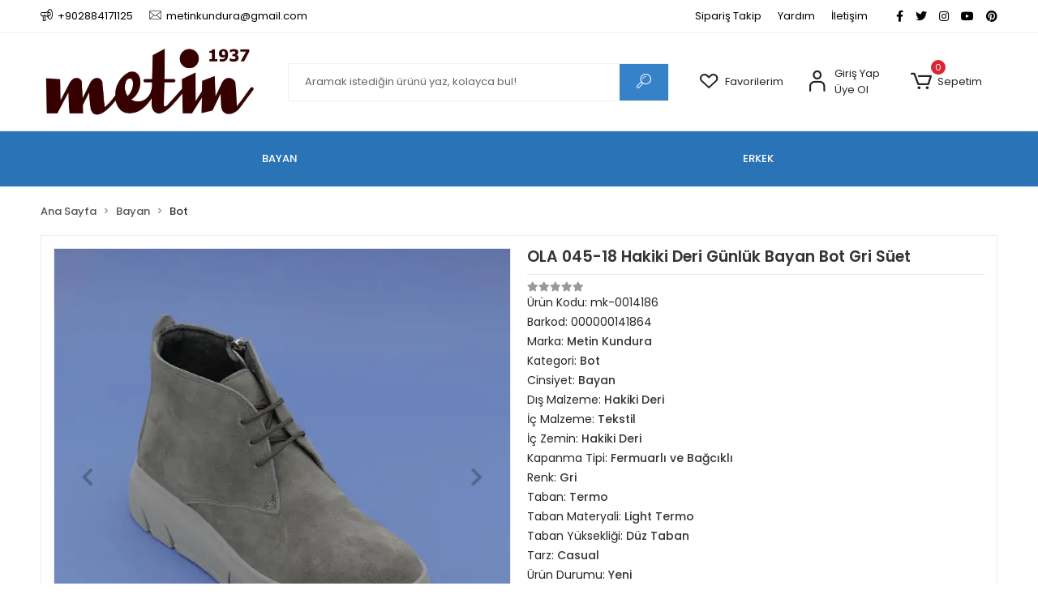

--- FILE ---
content_type: text/html; charset=UTF-8
request_url: https://www.metinkundura.com/ola-045-18-hakiki-deri-gunluk-bayan-bot-gri-suet
body_size: 16139
content:
<!DOCTYPE html><html lang="tr"><head><meta http-equiv="X-UA-Compatible" content="IE=edge" /><meta http-equiv="Content-Type" content="text/html; charset=utf-8"/><meta name='viewport' content='width=device-width, user-scalable=yes'><link rel="preconnect" href="https://percdn.com/"/><link rel="dns-prefetch" href="https://percdn.com/"/><link rel="icon" href="https://percdn.com/f/211124/cDhLVUoyVXo4clZ3ZUdFOVU1NG5hQT09/images/logo/favicon-781349.webp" /><link rel="stylesheet" type="text/css" href="https://www.metinkundura.com/template/smart/default/assets/plugins/bootstrap.soft.min.css?v=1661412851" /><link rel="stylesheet" type="text/css" href="https://www.metinkundura.com/template/smart/default/assets/style.min.css?v=1768864864" /><title>OLA 045-18  Hakiki Deri Günlük Bayan Bot Gri Süet</title><meta name="description" content="Bayan Bot.Hakiki Deri Bayan Bot,Ücretsiz Kargo" /><link href="https://www.metinkundura.com/ola-045-18-hakiki-deri-gunluk-bayan-bot-gri-suet" rel="canonical" /><meta property="og:title" content="OLA 045-18  Hakiki Deri Günlük Bayan Bot Gri Süet" /><meta property="og:site_name" content="metinkundura.com" /><meta property="og:type" content="product" /><meta property="og:url" content="https://www.metinkundura.com/ola-045-18-hakiki-deri-gunluk-bayan-bot-gri-suet" /><meta property="og:keywords" content="OLA 045-18  Hakiki Deri Günlük Bayan Bot Gri Süet sadece  TL mağazamızda bulabilirsiniz...," /><meta property="og:description" content="Bayan Bot.Hakiki Deri Bayan Bot,Ücretsiz Kargo" /><meta property="og:image" content="https://percdn.com/f/211124/cDhLVUpHVTArYkI4Tmk4Z0dNOXJKYjhQSVl5OA/p/ola-045-18-hakiki-deri-gunluk-bayan-bot-gri-suet-125268391-sw1200sh1200.png" /><meta property="og:image:width" content="700" /><meta property="og:image:height" content="700" /><link rel="preconnect" href="https://fonts.googleapis.com"><link rel="preconnect" href="https://fonts.gstatic.com" crossorigin><style type="text/css">
        body {
            font-family: 'Poppins', sans-serif;
        }
        :root{
            --body-bg:#ffffff;
            --menu-bg-color: #2a73b7;
            --menu-color: #ffffff;
            --menu-color-hover: #ffffff;
            --main-color: #3682c9;
            --main-color2: #2a73b7;
            --header-top-color: #000000;
            --header-top-color-hover: #2a73b7;
            --add-cart-list: #ffffff;
            --add-cart-list-hover: #ffffff;
            --add-cart-list-bg: #1c7ad2;
            --add-cart-list-bg-hover: #2a73b7;
            --buy-now: #fafafa;
            --buy-now-bg: #949494;
            --buy-now-hover: #ffffff;
            --buy-now-bg-hover: #747272;
            --add-cart-detail:#ffffff;
            --add-cart-detail-bg:#1c7ad2;
            --add-cart-detail-hover:#ffffff;
            --add-cart-detail-bg-hover:#2a73b7;
            --complete-payment:#ffffff;
            --complete-payment-bg:#4dc761;
            --complete-payment-hover:#ffffff;
            --complete-payment-bg-hover:#3aa14b;
            --transition-time: .4s ease-out;
        };
        
    </style><link rel="stylesheet" type="text/css" href="https://www.metinkundura.com/theme/___discovery/assets/style.css?v=1654677434" /><style type="text/css">
                            @media(min-width:1240px){
                .container,
                .container-sm,
                .container-md,
                .container-lg,
                .container-xl {
                    max-width: 1200px !important;
                    width: 97%;
                }
            }
            </style><script type="application/ld+json">{"@context":"https:\/\/schema.org","@type":"Website","url":"https:\/\/www.metinkundura.com","name":"Metin Kundura","potentialAction":{"@type":"SearchAction","target":"https:\/\/www.metinkundura.com\/arama?k={search_term_string}","query-input":"required name=search_term_string"}}</script><script type="application/ld+json">{"@context":"https:\/\/schema.org","@type":"Store","name":"Metin Kundura","url":"https:\/\/www.metinkundura.com","logo":"https:\/\/percdn.com\/f\/211124\/cDhLVUoyVXA3TFZ3ZUdFOVU1NG5hQT09\/images\/logo\/logo-361244.webp","image":"https:\/\/percdn.com\/f\/211124\/cDhLVUoyVXA3TFZ3ZUdFOVU1NG5hQT09\/images\/logo\/logo-361244.webp","address":"Yılmaz Mahallesi, Tulumba Caddesi 27\/A\n39750\nLüleburgaz"}</script><script type="application/ld+json">{"@context":"https:\/\/schema.org\/","@type":"Product","name":"OLA 045-18  Hakiki Deri Günlük Bayan Bot Gri Süet","image":["https:\/\/percdn.com\/f\/211124\/cDhLVUoyVTArYkI4Tmk4Z0dNOXJKYjhQSVl5OA\/p\/ola-045-18-hakiki-deri-gunluk-bayan-bot-gri-suet-125268391-sw1200sh1200.webp","https:\/\/percdn.com\/f\/211124\/cDhLVUoyVTArYkI4Tmk4Z0dNOXJKYjhQSVl5OA\/p\/ola-045-18-hakiki-deri-gunluk-bayan-bot-gri-suet-233773924-sw1200sh1200.webp","https:\/\/percdn.com\/f\/211124\/cDhLVUoyVTArYkI4Tmk4Z0dNOXJKYjhQSVl5OA\/p\/ola-045-18-hakiki-deri-gunluk-bayan-bot-gri-suet-342650385-sw1200sh1200.webp","https:\/\/percdn.com\/f\/211124\/cDhLVUoyVTArYkI4Tmk4Z0dNOXJKYjhQSVl5OA\/p\/ola-045-18-hakiki-deri-gunluk-bayan-bot-gri-suet-488022870-sw1200sh1200.webp"],"description":"Bayan Bot.Hakiki Deri Bayan Bot,Ücretsiz Kargo","productId":"2092","mpn":"mk-0014186","gtin":"000000141864","sku":"mk-0014186","brand":{"@type":"Brand","name":"Metin Kundura"},"offers":{"@type":"Offer","priceCurrency":"try","price":"2590.00","itemCondition":"https:\/\/schema.org\/NewCondition","availability":"https:\/\/schema.org\/OutOfStock","priceValidUntil":"","seller":{"@type":"Organization","name":"Metin Kundura"},"url":"https:\/\/www.metinkundura.com\/ola-045-18-hakiki-deri-gunluk-bayan-bot-gri-suet"}}</script><meta name="google-site-verification" content="TOpgDkZvRUBS9cEV3yLg20uG6tfxrn6_XH7CLvfF7e4" /><meta name="facebook-domain-verification" content="f94daqgm00pzw1rsygn4xecrn54mko" /><meta name="yandex-verification" content="f912d62ef8fb6e2c" /><meta name="msvalidate.01" content="A56AA1B381A20703462DB923D140338A" /><meta name="p:domain_verify" content="6496-9578-7657" /><!-- Global site tag (gtag.js) --><script async src="https://www.googletagmanager.com/gtag/js?id=UA-116132946-1"></script><script>
                var google_tag_defined = true;
                window.dataLayer = window.dataLayer || [];
                function gtag(){dataLayer.push(arguments);}
                gtag('js', new Date());
                                                gtag('config', 'UA-116132946-1');
                                                gtag('config', 'G-7EXVE3CSEY');
                                                            </script><!-- Yandex.Metrika counter --><script type="text/javascript" >
                    (function(m,e,t,r,i,k,a){m[i]=m[i]||function(){(m[i].a=m[i].a||[]).push(arguments)};
                        m[i].l=1*new Date();k=e.createElement(t),a=e.getElementsByTagName(t)[0],k.async=1,k.src=r,a.parentNode.insertBefore(k,a)})
                    (window, document, "script", "https://mc.yandex.ru/metrika/tag.js", "ym");

                    ym(90090466, "init", {
                        clickmap:true,
                        trackLinks:true,
                        accurateTrackBounce:true,
                        ecommerce:"dataLayer"
                    });
                </script><noscript><div><img src="https://mc.yandex.ru/watch/90090466" style="position:absolute; left:-9999px;" alt="" /></div></noscript><!-- /Yandex.Metrika counter --><meta name="google-site-verification" content="TOpgDkZvRUBS9cEV3yLg20uG6tfxrn6_XH7CLvfF7e4" /></head><body class="product-body "><section class="pattern-group pattern-group-t-0 pattern-group-p-product "><div class="no-container"><div class="pattern-group-body"><div class="p-g-b-c-wrapper"><div class="p-g-b-c-inner"><div class="p-g-mod p-g-mod-t-28 p-g-mod-header  p-g-mod-trans   "><div class="p-g-mod-body  p-g-mod-body-p-0  "><header class="desktop"><section class="h-contact"><div class="container"><div class="row"><div class="col-md-5"><div class="info"><a href="tel:+902884171125" class="item pl-0"><i class="coreicon-megaphone"></i><span>
                                    +902884171125
                                </span></a><a href="/cdn-cgi/l/email-protection#eb868e9f8285809e858f9e998aab8c868a8287c5888486" class="item"><i class="coreicon-envelope-1"></i><span>
                                    <span class="__cf_email__" data-cfemail="3c515948555257495258494e5d7c5b515d5550125f5351">[email&#160;protected]</span>
                                </span></a></div></div><div class="col-md-7"><div class="social-media float-right"><a href="https://www.facebook.com/metin1937" class="fb" target="_blank"><i class="fab fa-facebook-f"></i></a><a href="https://twitter.com/MetinKundura?t=yarhmgCNSXEMLQyoN3e07A&amp;s=08" class="tw" target="_blank"><i class="fab fa-twitter"></i></a><a href="https://instagram.com/metinkundura?igshid=YmMyMTA2M2Y=" class="ins" target="_blank"><i class="fab fa-instagram"></i></a><a href="https://www.youtube.com" class="yt" target="_blank"><i class="fab fa-youtube"></i></a><a href="https://pin.it/3ZGCE0I" class="pnt" target="_blank"><i class="fab fa-pinterest"></i></a></div><div class="info float-right"><a href="https://www.metinkundura.com/siparis-takip-sid0" class="item">Sipariş Takip</a><a href="https://www.metinkundura.com/yardim" class="item">Yardım</a><a href="https://www.metinkundura.com/iletisim" class="item">İletişim</a></div><div class="clearfix"></div></div></div></div></section><section class="h-center"><div class="container"><div class="row"><div class="col-md-3"><div class="logo header-area"><a href="https://www.metinkundura.com" ><img src="https://percdn.com/f/211124/cDhLVUoyVXA3TFZ3ZUdFOVU1NG5hQT09/images/logo/logo-361244.webp" alt="" /></a></div></div><div class="col-md-5"><div class="header-area"><div class="search"><form action="https://www.metinkundura.com/arama" method="get" data-choose-action="redirect" data-smart-product-search-image><div class="input-box"><input type="text" name="k" class="form-control" placeholder="Aramak istediğin ürünü yaz, kolayca bul!"/></div><button type="submit" class="btn btn-orange btn-send"><i class="coreicon-search-1"></i></button></form></div></div></div><div class="col-md-4"><div class="header-area last"><div class="header-bar"><a class="bar-link bar-favorite" href="https://www.metinkundura.com/hesabim/favori-listem" ><span class="icon"><i class="coreicon-heart-empty"></i></span><span class="name">Favorilerim</span></a><div class="bar-link bar-user"><span class="icon"><i class="coreicon-user-5"></i></span><div class="link"><a href="https://www.metinkundura.com/uye-giris"><span class="name">Giriş Yap</span></a><a href="https://www.metinkundura.com/uye-ol"><span class="name">Üye Ol</span></a></div></div><div class="dropdown header-cart-hover"><a class="bar-link bar-cart" href="https://www.metinkundura.com/sepet" id="console-menu-3" role="button"><span class="icon"><i class="coreicon-cart-2"></i><span class="count" data-cart-quantity>0</span></span><span class="name">Sepetim</span></a><div class="dropdown-menu" aria-labelledby="console-menu-3"><div class="top-header"><span class="title">
                                                Sepetim 
                                                <span class="count2" data-cart-quantity>0 </span><span class="count2-description">Ürün</span></span></div><div class="products" data-cart-products></div><div class="summary" data-cart-summary></div></div></div></div></div></div></div></div></section><section class="menu"><div class="container"><div class="row"><div class="col-md-12"><div class="mega-menu side"><ul class="navbar-nav"><li class="nav-item dropdown"><a class="nav-link dropdown-toggle" href="https://www.metinkundura.com/bayan" id="mega-menu-1" data-parent-id="1" role="button"><span class="under-category">BAYAN</span></a><div class="dropdown-menu" aria-labelledby="mega-menu-1"><div class="mega-menu-container"><div class="container-fluid" ><div class="row"><div class="col-md-12"><div class="row h-100"><div class="col"><div class="sub-cat"><a class="sub-title" data-parent-id="1" data-id="2" href="https://www.metinkundura.com/gunluk-ayakkabi">
                                                                               Günlük Ayakkabı
                                                                            </a><ul></ul></div><div class="sub-cat"><a class="sub-title" data-parent-id="1" data-id="5" href="https://www.metinkundura.com/bot">
                                                                               Bot
                                                                            </a><ul></ul></div><div class="sub-cat"><a class="sub-title" data-parent-id="1" data-id="8" href="https://www.metinkundura.com/gelinlik-ayakkabi">
                                                                               Gelinlik Ayakkabı
                                                                            </a><ul></ul></div></div><div class="col"><div class="sub-cat"><a class="sub-title" data-parent-id="1" data-id="3" href="https://www.metinkundura.com/klasik-ayakkabi">
                                                                               Klasik Ayakkabı
                                                                            </a><ul></ul></div><div class="sub-cat"><a class="sub-title" data-parent-id="1" data-id="6" href="https://www.metinkundura.com/spor-ayakkabi">
                                                                               Spor Ayakkabı
                                                                            </a><ul></ul></div><div class="sub-cat"><a class="sub-title" data-parent-id="1" data-id="18" href="https://www.metinkundura.com/babet">
                                                                               Babet
                                                                            </a><ul></ul></div></div><div class="col"><div class="sub-cat"><a class="sub-title" data-parent-id="1" data-id="4" href="https://www.metinkundura.com/comford-ayakkabi">
                                                                               Comford Ayakkabı
                                                                            </a><ul></ul></div><div class="sub-cat"><a class="sub-title" data-parent-id="1" data-id="7" href="https://www.metinkundura.com/sandalet-ve-terlik">
                                                                               Sandalet Ve Terlik
                                                                            </a><ul></ul></div></div></div></div></div></div></div></div></li><li class="nav-item dropdown"><a class="nav-link dropdown-toggle" href="https://www.metinkundura.com/erkek" id="mega-menu-9" data-parent-id="9" role="button"><span class="under-category">ERKEK</span></a><div class="dropdown-menu" aria-labelledby="mega-menu-9"><div class="mega-menu-container"><div class="container-fluid" ><div class="row"><div class="col-md-12"><div class="row h-100"><div class="col"><div class="sub-cat"><a class="sub-title" data-parent-id="9" data-id="10" href="https://www.metinkundura.com/klasik-ayakkabi-4360">
                                                                               Klasik Ayakkabı
                                                                            </a><ul></ul></div><div class="sub-cat"><a class="sub-title" data-parent-id="9" data-id="13" href="https://www.metinkundura.com/comford-ayakkabi-1551">
                                                                               Comford Ayakkabı
                                                                            </a><ul></ul></div><div class="sub-cat"><a class="sub-title" data-parent-id="9" data-id="19" href="https://www.metinkundura.com/comfort-ayakkabi">
                                                                               Comfort Ayakkabı
                                                                            </a><ul></ul></div></div><div class="col"><div class="sub-cat"><a class="sub-title" data-parent-id="9" data-id="11" href="https://www.metinkundura.com/gunluk-ayakkabi-2943">
                                                                               Günlük Ayakkabı
                                                                            </a><ul></ul></div><div class="sub-cat"><a class="sub-title" data-parent-id="9" data-id="14" href="https://www.metinkundura.com/spor-ayakkabi-963">
                                                                               Spor Ayakkabı
                                                                            </a><ul></ul></div></div><div class="col"><div class="sub-cat"><a class="sub-title" data-parent-id="9" data-id="12" href="https://www.metinkundura.com/bot-3664">
                                                                               Bot
                                                                            </a><ul></ul></div><div class="sub-cat"><a class="sub-title" data-parent-id="9" data-id="15" href="https://www.metinkundura.com/sandalet-ve-terlik-696">
                                                                               Sandalet Ve Terlik
                                                                            </a><ul></ul></div></div></div></div></div></div></div></div></li></ul></div></div></div></div></section></header><header class="mobile"><div class="op-black"></div><div class="left"><a href="javascript:;" class="icon-group ml-1 btn-sidebar-menu"><i class="fas fa-align-right"></i></a><a href="javascript:;" class="icon-group ml-1 btn-sidebar-menu ml-2"><i class="coreicon-search-1"></i></a></div><div class="center"><div class="logo"><a href="https://www.metinkundura.com"><img src="https://percdn.com/f/211124/cDhLVUoyVXA3TFZ3ZUdFOVU1NG5hQT09/images/logo/mobil-logo-151466.webp" alt="" /></a></div></div><div class="right"><a href="https://www.metinkundura.com/sepet" class="icon-group mr-3"><i class="coreicon-basket-2"></i><span class="badge" data-cart-quantity>0</span></a><a href="javascript:;" class="icon-group mr-1 btn-sidebar-user"><i class="coreicon-user-5"></i></a></div><div class="clearfix"></div><nav class="sidebar-menu"><section class="mobile-search"><form action="https://www.metinkundura.com/arama" method="get"><div class="input-box"><input type="text" name="k" class="form-control" placeholder="Ara.." /></div><button type="submit" class="btn btn-orange btn-send"><i class="coreicon-search-1"></i></button></form><div class="clearfix"></div></section><div class="scrollbar"><div class="categories"><ul><li class="sc-1"><a href="javascript:;" class="btn-categories-show" data-id="1"><span class="name float-left">Bayan</span><span class="icon float-right"><i class="fas fa-angle-right"></i></span><div class="clearfix"></div></a><ul class="multi categories-list-1"><li class="sc-1-all"><a href="https://www.metinkundura.com/bayan"><span class="name float-left">
                            Tüm
                            Bayan</span><div class="clearfix"></div></a></li><li class="sc-2"><a href="https://www.metinkundura.com/gunluk-ayakkabi" data-id="2"><span class="name ">Günlük Ayakkabı</span><div class="clearfix"></div></a></li><li class="sc-3"><a href="https://www.metinkundura.com/klasik-ayakkabi" data-id="3"><span class="name ">Klasik Ayakkabı</span><div class="clearfix"></div></a></li><li class="sc-4"><a href="https://www.metinkundura.com/comford-ayakkabi" data-id="4"><span class="name ">Comford Ayakkabı</span><div class="clearfix"></div></a></li><li class="sc-5"><a href="https://www.metinkundura.com/bot" data-id="5"><span class="name ">Bot</span><div class="clearfix"></div></a></li><li class="sc-6"><a href="https://www.metinkundura.com/spor-ayakkabi" data-id="6"><span class="name ">Spor Ayakkabı</span><div class="clearfix"></div></a></li><li class="sc-7"><a href="https://www.metinkundura.com/sandalet-ve-terlik" data-id="7"><span class="name ">Sandalet Ve Terlik</span><div class="clearfix"></div></a></li><li class="sc-8"><a href="https://www.metinkundura.com/gelinlik-ayakkabi" data-id="8"><span class="name ">Gelinlik Ayakkabı</span><div class="clearfix"></div></a></li><li class="sc-18"><a href="https://www.metinkundura.com/babet" data-id="18"><span class="name ">Babet</span><div class="clearfix"></div></a></li></ul></li><li class="sc-9"><a href="javascript:;" class="btn-categories-show" data-id="9"><span class="name float-left">Erkek</span><span class="icon float-right"><i class="fas fa-angle-right"></i></span><div class="clearfix"></div></a><ul class="multi categories-list-9"><li class="sc-9-all"><a href="https://www.metinkundura.com/erkek"><span class="name float-left">
                            Tüm
                            Erkek</span><div class="clearfix"></div></a></li><li class="sc-10"><a href="https://www.metinkundura.com/klasik-ayakkabi-4360" data-id="10"><span class="name ">Klasik Ayakkabı</span><div class="clearfix"></div></a></li><li class="sc-11"><a href="https://www.metinkundura.com/gunluk-ayakkabi-2943" data-id="11"><span class="name ">Günlük Ayakkabı</span><div class="clearfix"></div></a></li><li class="sc-12"><a href="https://www.metinkundura.com/bot-3664" data-id="12"><span class="name ">Bot</span><div class="clearfix"></div></a></li><li class="sc-13"><a href="https://www.metinkundura.com/comford-ayakkabi-1551" data-id="13"><span class="name ">Comford Ayakkabı</span><div class="clearfix"></div></a></li><li class="sc-14"><a href="https://www.metinkundura.com/spor-ayakkabi-963" data-id="14"><span class="name ">Spor Ayakkabı</span><div class="clearfix"></div></a></li><li class="sc-15"><a href="https://www.metinkundura.com/sandalet-ve-terlik-696" data-id="15"><span class="name ">Sandalet Ve Terlik</span><div class="clearfix"></div></a></li><li class="sc-19"><a href="https://www.metinkundura.com/comfort-ayakkabi" data-id="19"><span class="name ">Comfort Ayakkabı</span><div class="clearfix"></div></a></li></ul></li></ul></div></div></nav><nav class="sidebar-user"><div class="title">
                Hesabım
                <a href="javascript:;" class="btn-sidebar-user btn-close"><i class="fas fa-times-circle"></i></a></div><div class="scrollbar"><div class="login-menu"><a href="https://www.metinkundura.com/uye-giris"><i class="coreicon-user-5"></i> Giriş Yap</a><a href="https://www.metinkundura.com/uye-ol"><i class="coreicon-user-5"></i> Üye Ol</a><a href="https://www.metinkundura.com/uye-giris?sayfa=sifre"><i class="coreicon-user-5"></i>Şifremi Unuttum</a></div><div class="title-alt">
                    Müşteri Hizmetleri
                </div><div class="footer-links"><ul><li><a href="javascript:;"><i class="coreicon-megaphone mr-2"></i>
                                +902884171125
                            </a></li><li><a href="/cdn-cgi/l/email-protection#1a777f6e7374716f747e6f687b5a7d777b737634797577"><i class="coreicon-envelope-1 mr-2"></i><span>
                                    <span class="__cf_email__" data-cfemail="d1bcb4a5b8bfbaa4bfb5a4a3b091b6bcb0b8bdffb2bebc">[email&#160;protected]</span>
                                </span></a></li></ul></div><div class="title-alt">
                    Diğer
                </div><div class="footer-links"><ul><li><a href="https://www.metinkundura.com/hakkimizda">
                                    Hakkımızda
                                </a></li><li><a href="https://www.metinkundura.com/gizlilik-sozlesmesi">
                                    Gizlilik Sözleşmesi
                                </a></li><li><a href="https://www.metinkundura.com/kullanici-sozlesmesi">
                                    Kullanıcı Sözleşmesi
                                </a></li><li><a href="https://www.metinkundura.com/iletisim">
                                    İletişim
                                </a></li><li><a href="https://www.metinkundura.com/sss-sid0">
                                    Sıkça Sorulan Sorular
                                </a></li><li><a href="https://www.metinkundura.com/siparis-takip-sid0">
                                    Sipariş Takip
                                </a></li><li><a href="https://www.metinkundura.com/havale-bildirim-sid0">
                                    Havale Bildirimleri
                                </a></li></ul></div></div></nav></header><div class="mobile-header-space"></div></div></div></div></div></div></div></section><section class="pattern-group pattern-group-t-0 pattern-group-p-product "><div class="container"><div class="pattern-group-body"><div class="row"><div class="col-list col-0 d-none col-sm-0 d-sm-none col-md-12 d-md-block col-lg-12 d-lg-block col-xl-12 d-xl-block p-g-b-c-0"><div class="p-g-b-c-wrapper"><div class="p-g-b-c-inner"><div class="p-g-mod p-g-mod-t-27 p-g-mod-breadcrumb  p-g-mod-trans   "><div class="p-g-mod-body  p-g-mod-body-p-0  "><nav aria-label="breadcrumb" class="breadcrumb-wrapper"><ol class="breadcrumb" itemscope itemtype="http://schema.org/BreadcrumbList"><li class="breadcrumb-item" itemprop="itemListElement" itemscope itemtype="http://schema.org/ListItem"><a itemprop="item" href="https://www.metinkundura.com"><span itemprop='name'>Ana Sayfa</span><meta itemprop="position" content="1" /></a></li><li class="breadcrumb-item" itemprop="itemListElement" itemscope itemtype="http://schema.org/ListItem"><a itemprop="item" href="https://www.metinkundura.com/bayan"><span itemprop='name'>Bayan</span><meta itemprop="position" content="2" /></a></li><li class="breadcrumb-item" itemprop="itemListElement" itemscope itemtype="http://schema.org/ListItem"><a itemprop="item" href="https://www.metinkundura.com/bot"><span itemprop='name'>Bot</span><meta itemprop="position" content="3" /></a></li></ol></nav></div></div></div></div></div></div></div></div></section><section class="pattern-group pattern-group-t-0 pattern-group-p-product "><div class="container"><div class="pattern-group-body"><div class="row"><div class="col-list col-12 d-block col-sm-12 d-sm-block col-md-12 d-md-block col-lg-12 d-lg-block col-xl-12 d-xl-block p-g-b-c-0"><div class="p-g-b-c-wrapper"><div class="p-g-b-c-inner"><div class="p-g-mod p-g-mod-t-13 p-g-mod-base-content   "><div class="p-g-mod-body  "><div class="product-profile-1" data-product-id="2092"><div class="row"><div class="col-lg-6"><div id="product-profile-carousel-2092" class="carousel slide ppc-ctype-1" data-ride="carousel"><div class="carousel-outer"><div class="carousel-inner"><div class="carousel-item active"><a href="https://percdn.com/f/211124/cDhLVUoyVTArYkI4Tm53Z0hzOXBiZlJlYmNFPQ/p/ola-045-18-hakiki-deri-gunluk-bayan-bot-gri-suet-125268391-sw1200sh1200.webp" data-fancybox="images" data-caption="OLA 045-18  Hakiki Deri Günlük Bayan Bot Gri Süet"><img class="img-auto lazy-load " data-src="https://percdn.com/f/211124/cDhLVUoyVTArYkI4Tmk4Z0dNOXJKYjhQSVl5OA/p/ola-045-18-hakiki-deri-gunluk-bayan-bot-gri-suet-125268391-sw1200sh1200.webp" alt="OLA 045-18  Hakiki Deri Günlük Bayan Bot Gri Süet"  src="[data-uri]"></a></div><div class="carousel-item "><a href="https://percdn.com/f/211124/cDhLVUoyVTArYkI4Tm53Z0hzOXBiZlJlYmNFPQ/p/ola-045-18-hakiki-deri-gunluk-bayan-bot-gri-suet-233773924-sw1200sh1200.webp" data-fancybox="images" data-caption="OLA 045-18  Hakiki Deri Günlük Bayan Bot Gri Süet"><img class="img-auto lazy-load " data-src="https://percdn.com/f/211124/cDhLVUoyVTArYkI4Tmk4Z0dNOXJKYjhQSVl5OA/p/ola-045-18-hakiki-deri-gunluk-bayan-bot-gri-suet-233773924-sw1200sh1200.webp" alt="OLA 045-18  Hakiki Deri Günlük Bayan Bot Gri Süet"  src="[data-uri]"></a></div><div class="carousel-item "><a href="https://percdn.com/f/211124/cDhLVUoyVTArYkI4Tm53Z0hzOXBiZlJlYmNFPQ/p/ola-045-18-hakiki-deri-gunluk-bayan-bot-gri-suet-342650385-sw1200sh1200.webp" data-fancybox="images" data-caption="OLA 045-18  Hakiki Deri Günlük Bayan Bot Gri Süet"><img class="img-auto lazy-load " data-src="https://percdn.com/f/211124/cDhLVUoyVTArYkI4Tmk4Z0dNOXJKYjhQSVl5OA/p/ola-045-18-hakiki-deri-gunluk-bayan-bot-gri-suet-342650385-sw1200sh1200.webp" alt="OLA 045-18  Hakiki Deri Günlük Bayan Bot Gri Süet"  src="[data-uri]"></a></div><div class="carousel-item "><a href="https://percdn.com/f/211124/cDhLVUoyVTArYkI4Tm53Z0hzOXBiZlJlYmNFPQ/p/ola-045-18-hakiki-deri-gunluk-bayan-bot-gri-suet-488022870-sw1200sh1200.webp" data-fancybox="images" data-caption="OLA 045-18  Hakiki Deri Günlük Bayan Bot Gri Süet"><img class="img-auto lazy-load " data-src="https://percdn.com/f/211124/cDhLVUoyVTArYkI4Tmk4Z0dNOXJKYjhQSVl5OA/p/ola-045-18-hakiki-deri-gunluk-bayan-bot-gri-suet-488022870-sw1200sh1200.webp" alt="OLA 045-18  Hakiki Deri Günlük Bayan Bot Gri Süet"  src="[data-uri]"></a></div></div><a class="carousel-control-prev" href="#product-profile-carousel-2092" role="button" data-slide="prev"><i class="fa fa-chevron-left"></i></a><a class="carousel-control-next" href="#product-profile-carousel-2092" role="button" data-slide="next"><i class="fa fa-chevron-right"></i></a></div><ol class="carousel-indicators"><li data-target="#product-profile-carousel-2092" 
                    data-slide-to="0" class="active"><img class="img-auto lazy-load d-block w-100" data-src="https://percdn.com/f/211124/cDhLVUoyVTArYkI4Tmk4Z0hzOXJKYmtQSVl5OA/p/ola-045-18-hakiki-deri-gunluk-bayan-bot-gri-suet-125268391-sw1200sh1200.webp" alt="OLA 045-18  Hakiki Deri Günlük Bayan Bot Gri Süet"  src="[data-uri]"></li><li data-target="#product-profile-carousel-2092" 
                    data-slide-to="1" class=""><img class="img-auto lazy-load d-block w-100" data-src="https://percdn.com/f/211124/cDhLVUoyVTArYkI4Tmk4Z0hzOXJKYmtQSVl5OA/p/ola-045-18-hakiki-deri-gunluk-bayan-bot-gri-suet-233773924-sw1200sh1200.webp" alt="OLA 045-18  Hakiki Deri Günlük Bayan Bot Gri Süet"  src="[data-uri]"></li><li data-target="#product-profile-carousel-2092" 
                    data-slide-to="2" class=""><img class="img-auto lazy-load d-block w-100" data-src="https://percdn.com/f/211124/cDhLVUoyVTArYkI4Tmk4Z0hzOXJKYmtQSVl5OA/p/ola-045-18-hakiki-deri-gunluk-bayan-bot-gri-suet-342650385-sw1200sh1200.webp" alt="OLA 045-18  Hakiki Deri Günlük Bayan Bot Gri Süet"  src="[data-uri]"></li><li data-target="#product-profile-carousel-2092" 
                    data-slide-to="3" class=""><img class="img-auto lazy-load d-block w-100" data-src="https://percdn.com/f/211124/cDhLVUoyVTArYkI4Tmk4Z0hzOXJKYmtQSVl5OA/p/ola-045-18-hakiki-deri-gunluk-bayan-bot-gri-suet-488022870-sw1200sh1200.webp" alt="OLA 045-18  Hakiki Deri Günlük Bayan Bot Gri Süet"  src="[data-uri]"></li></ol></div></div><div class="col-lg-6"><h1 class="title">OLA 045-18  Hakiki Deri Günlük Bayan Bot Gri Süet</h1><ul class="product-profile-info"><li><div class="product-reviews"><div class="stars"><span class="star "><i class="fa fa-star"></i></span><span class="star "><i class="fa fa-star"></i></span><span class="star "><i class="fa fa-star"></i></span><span class="star "><i class="fa fa-star"></i></span><span class="star "><i class="fa fa-star"></i></span></div></div></li><li>
                            Ürün Kodu: <span class="value">mk-0014186</span></li><li>
                            Barkod: <span class="value">000000141864</span></li><li>
                            Marka: 
                            <a href="https://www.metinkundura.com/metin-kundura" title="Metin Kundura"><span class="value">Metin Kundura</span></a></li><li>
                            Kategori: 
                            <a href="https://www.metinkundura.com/bot" title="Bot"><span class="value">Bot</span></a></li><li>
                                    Cinsiyet: 
                                                                                                                    <a href="https://www.metinkundura.com/tumu-c-0?filtreler[12][]=131"><span class="value">Bayan</span></a></li><li>
                                    Dış Malzeme: 
                                                                                                                    <a href="https://www.metinkundura.com/tumu-c-0?filtreler[3][]=3"><span class="value">Hakiki Deri</span></a></li><li>
                                    İç Malzeme: 
                                                                                                                    <a href="https://www.metinkundura.com/tumu-c-0?filtreler[4][]=49"><span class="value">Tekstil</span></a></li><li>
                                    İç Zemin: 
                                                                                                                    <a href="https://www.metinkundura.com/tumu-c-0?filtreler[9][]=146"><span class="value">Hakiki Deri</span></a></li><li>
                                    Kapanma Tipi: 
                                                                                                                    <a href="https://www.metinkundura.com/tumu-c-0?filtreler[6][]=44"><span class="value">Fermuarlı ve Bağcıklı</span></a></li><li>
                                    Renk: 
                                                                                                                    <a href="https://www.metinkundura.com/tumu-c-0?filtreler[8][]=22"><span class="value">Gri</span></a></li><li>
                                    Taban: 
                                                                                                                    <a href="https://www.metinkundura.com/tumu-c-0?filtreler[2][]=46"><span class="value">Termo</span></a></li><li>
                                    Taban Materyali: 
                                                                                                                    <a href="https://www.metinkundura.com/tumu-c-0?filtreler[13][]=220"><span class="value">Light Termo</span></a></li><li>
                                    Taban Yüksekliği: 
                                                                                                                    <a href="https://www.metinkundura.com/tumu-c-0?filtreler[16][]=165"><span class="value">Düz Taban</span></a></li><li>
                                    Tarz: 
                                                                                                                    <a href="https://www.metinkundura.com/tumu-c-0?filtreler[1][]=93"><span class="value">Casual</span></a></li><li>
                                    Ürün Durumu: 
                                                                                                                    <a href="https://www.metinkundura.com/tumu-c-0?filtreler[15][]=151"><span class="value">Yeni</span></a></li><li>
                                    Ürün Tipi: 
                                                                                                                    <a href="https://www.metinkundura.com/tumu-c-0?filtreler[11][]=216"><span class="value">Günlük</span></a></li><li>
                                    Yaş Grubu: 
                                                                                                                    <a href="https://www.metinkundura.com/tumu-c-0?filtreler[14][]=150"><span class="value">Yetişkin</span></a></li><li>
                            Stok: 
                            <span class="value"><span class="text-danger">Stokta yok</span></span></li><li><div class="product-price-group"><div class="prices"><div class="sale-price sale-variant-price ">
                                    2,590.00 TL
                                </div></div><div class="free-cargo-badge">KARGO BEDAVA</div></div></li><div class="product-transfer-discount mt-2 mb-2">
                            Havale/EFT ile <strong class="sale-eft-price">2,460.50 TL</strong></div><div class="product-rate"></div></ul><div class="alert alert-danger mt-2">
                        Ürün stokta bulunmamaktadır.
                    </div><div class="product-favourite" data-favourite-product-id="2092"><a href="javascript:;" class="d-block add-favorite" 
        onclick="userProductFavourite('add', 2092)"><i class="far fa-heart"></i>
        Favorilerime ekle
    </a><a href="javascript:;" class="d-none remove-favorite" 
        onclick="userProductFavourite('remove', 2092)"><i class="fa fa-heart"></i>
        Favorilerimden çıkar
    </a></div><div class="product-badges"><div class="p-badge shipping-fast"><i class="fas fa-shipping-fast"></i><span>Hızlı Gönderi</span></div><div class="p-badge door-payment"><i class="fas fa-shield-alt"></i><span>Güvenli Alışveriş</span></div><div class="p-badge credit-card"><i class="fas fa-retweet"></i><span>İade ve Değişim</span></div></div><div class="social-share-special"></div></div></div></div></div></div></div></div></div></div></div></div></section><section class="pattern-group pattern-group-t-0 pattern-group-p-product "><div class="container"><div class="pattern-group-body"><div class="row"><div class="col-list col-12 d-block col-sm-12 d-sm-block col-md-12 d-md-block col-lg-12 d-lg-block col-xl-12 d-xl-block p-g-b-c-0"><div class="p-g-b-c-wrapper"><div class="p-g-b-c-inner"><div class="p-g-mod p-g-mod-t-74 p-g-mod-base-content   "><div class="p-g-mod-body  p-g-mod-body-p-0  "><div class="product-customer-actions"><div class="action favourite" data-favourite-product-id="2092"><a href="javascript:;"
               class="button d-block add-favorite"
               onclick="userProductFavourite('add', 2092)"><i class="far fa-heart"></i><span>Favorilerime Ekle</span></a><a href="javascript:;"
               class="button d-none remove-favorite"
               onclick="userProductFavourite('remove', 2092)"><i class="fa fa-heart"></i><span>Favorilerimden Çıkar</span></a></div><div class="action recommend"><a href="javascript:;" class="button"
               onclick="visitorProductRecommend(2092)"><i class="far fa-envelope"></i><span>Tavsiye Et</span></a></div><div class="action comment"><a href="javascript:;" class="button"
               data-toggle="tooltip" data-placement="bottom" title="Ürünle ilgili görüşlerini yaz"
               onclick="userProductComment(2092)"><i class="far fa-comment-dots"></i><span>Yorum Yaz</span></a></div><div class="action compare"><a href="javascript:;" class="button"
               data-toggle="tooltip" data-placement="bottom" title="Karşılaştırma listenize ekleyin"
               onclick="preCompareList(2092)"><i class="fas fa-exchange-alt"></i><span>Karşılaştır</span><span data-compare-list-count></span></a></div><div class="action quantity-alert " data-user-product-quantity-alert="2092"><a href="javascript:;"
               data-toggle="tooltip" data-placement="bottom"
               title="Ürün stoklara girdiğinde e-posta bilgilendirileceksiniz"
               class="button"
               onclick="userProductQuantityAlert(2092, 'add')"><i class="far fa-bell"></i><span>Gelince Haber Ver</span></a></div><div class="action phone-request"><a href="javascript:;" class="button"
               data-toggle="tooltip" data-placement="bottom" title="Telefonla sipariş talebi"
               onclick="phoneOrderRequest(2092)"><i class="fas fa-phone-alt"></i><span>Telefonla Sipariş</span></a></div><div class="action product-suggestion"><a href="javascript:;" class="button"
               data-toggle="tooltip" data-placement="bottom" title="Ürün ile ilgili önerilerde bulunabilirsiniz"
               onclick="productSuggestion(2092)"><i class="far fa-flag"></i><span>Ürün Önerileri</span></a></div></div></div></div></div></div></div></div></div></div></section><section class="pattern-group pattern-group-t-1 pattern-group-p-product product-details-tab-product-details-tab-colorful"><div class="container"><div class="pattern-group-body"><div class="p-g-tab-wrapper p-g-tab-direction-0"><div class="p-g-t-nav"><ul class="nav" role="tablist"><li class="nav-item" role="presentation"><a class="nav-link  active "                                                 id="p-g-nav-54-0-tab" data-toggle="pill" href="#p-g-nav-54-0"
                                                role="tab" aria-controls="p-g-nav-54-0" aria-selected="true"><span>Ürün Açıklaması</span></a></li><li class="nav-item" role="presentation"><a class="nav-link "                                                 id="p-g-nav-54-1-tab" data-toggle="pill" href="#p-g-nav-54-1"
                                                role="tab" aria-controls="p-g-nav-54-1" aria-selected="true"><span>Garanti ve Teslimat</span></a></li><li class="nav-item" role="presentation"><a class="nav-link " onclick="loadPatternGroupCol('p-g-nav-54-2', '54', '2')"                                                id="p-g-nav-54-2-tab" data-toggle="pill" href="#p-g-nav-54-2"
                                                role="tab" aria-controls="p-g-nav-54-2" aria-selected="true"><span>Taksit Seçenekleri</span></a></li><li class="nav-item" role="presentation"><a class="nav-link " onclick="loadPatternGroupCol('p-g-nav-54-3', '54', '3')"                                                id="p-g-nav-54-3-tab" data-toggle="pill" href="#p-g-nav-54-3"
                                                role="tab" aria-controls="p-g-nav-54-3" aria-selected="true"><span>Yorumlar</span></a></li></ul></div><div class="tab-content"><div class="tab-pane show active  p-g-b-c-0" id="p-g-nav-54-0" role="tabpanel" aria-labelledby="p-g-nav-54-0-tab"><div class="p-g-b-c-wrapper"><div class="p-g-b-c-inner" ><div class="p-g-mod p-g-mod-t-48 p-g-mod-product-det   "><div class="p-g-mod-body  "><div class="raw-content"><table class="table table-striped table-bordered table-attributes"><tbody><tr><td><strong>Cinsiyet</strong></td><td><a href="https://www.metinkundura.com/tumu-c-0?filtreler[12][]=131">Bayan</a></td></tr><tr><td><strong>Dış Malzeme</strong></td><td><a href="https://www.metinkundura.com/tumu-c-0?filtreler[3][]=3">Hakiki Deri</a></td></tr><tr><td><strong>İç Malzeme</strong></td><td><a href="https://www.metinkundura.com/tumu-c-0?filtreler[4][]=49">Tekstil</a></td></tr><tr><td><strong>İç Zemin</strong></td><td><a href="https://www.metinkundura.com/tumu-c-0?filtreler[9][]=146">Hakiki Deri</a></td></tr><tr><td><strong>Kapanma Tipi</strong></td><td><a href="https://www.metinkundura.com/tumu-c-0?filtreler[6][]=44">Fermuarlı ve Bağcıklı</a></td></tr><tr><td><strong>Renk</strong></td><td><a href="https://www.metinkundura.com/tumu-c-0?filtreler[8][]=22">Gri</a></td></tr><tr><td><strong>Taban</strong></td><td><a href="https://www.metinkundura.com/tumu-c-0?filtreler[2][]=46">Termo</a></td></tr><tr><td><strong>Taban Materyali</strong></td><td><a href="https://www.metinkundura.com/tumu-c-0?filtreler[13][]=220">Light Termo</a></td></tr><tr><td><strong>Taban Yüksekliği</strong></td><td><a href="https://www.metinkundura.com/tumu-c-0?filtreler[16][]=165">Düz Taban</a></td></tr><tr><td><strong>Tarz</strong></td><td><a href="https://www.metinkundura.com/tumu-c-0?filtreler[1][]=93">Casual</a></td></tr><tr><td><strong>Ürün Durumu</strong></td><td><a href="https://www.metinkundura.com/tumu-c-0?filtreler[15][]=151">Yeni</a></td></tr><tr><td><strong>Ürün Tipi</strong></td><td><a href="https://www.metinkundura.com/tumu-c-0?filtreler[11][]=216">Günlük</a></td></tr><tr><td><strong>Yaş Grubu</strong></td><td><a href="https://www.metinkundura.com/tumu-c-0?filtreler[14][]=150">Yetişkin</a></td></tr></tbody></table></div></div></div></div></div></div><div class="tab-pane p-g-b-c-1" id="p-g-nav-54-1" role="tabpanel" aria-labelledby="p-g-nav-54-1-tab"><div class="p-g-b-c-wrapper"><div class="p-g-b-c-inner" ><div class="p-g-mod p-g-mod-t-49 p-g-mod-product-det   "><div class="p-g-mod-body  "><div class="raw-content"><div>TESLİMAT</div><div>&nbsp;</div>
&Uuml;r&uuml;n&uuml; sipariş verdiğiniz g&uuml;n saat 16:00 ve &ouml;ncesi ise siparişiniz aynı g&uuml;n kargoya verilir.Ve ertesi g&uuml;n teslim edilir.<br /><br />
Eğer kargoyu saat 16:00`den sonra verdiyseniz &uuml;r&uuml;n&uuml;n&uuml;z&uuml;n stoklarda olması durumunda ertesi g&uuml;n kargolama yapılmaktadır.<br />
&nbsp;
    </div></div></div></div></div></div><div class="tab-pane p-g-b-c-2" id="p-g-nav-54-2" role="tabpanel" aria-labelledby="p-g-nav-54-2-tab"><div class="p-g-b-c-wrapper"><div class="p-g-b-c-inner" data-pattern-key="p-g-nav-54-2" data-pattern-loaded="false"></div></div></div><div class="tab-pane p-g-b-c-3" id="p-g-nav-54-3" role="tabpanel" aria-labelledby="p-g-nav-54-3-tab"><div class="p-g-b-c-wrapper"><div class="p-g-b-c-inner" data-pattern-key="p-g-nav-54-3" data-pattern-loaded="false"></div></div></div></div></div></div></div></section><section class="pattern-group pattern-group-t-0 pattern-group-p-product "><div class="container"><div class="pattern-group-body"><div class="row"><div class="col-list col-12 d-block col-sm-12 d-sm-block col-md-12 d-md-block col-lg-12 d-lg-block col-xl-12 d-xl-block p-g-b-c-0"><div class="p-g-b-c-wrapper"><div class="p-g-b-c-inner"><div class="p-g-mod p-g-mod-t-57 p-g-mod-showcase   "><div class="p-g-mod-header  p-g-mod-header-p-0 "><div class="p-g-m-h-info"><div class="p-g-m-h-i-title">
                            Benzer Ürünler
                        </div></div></div><div class="p-g-mod-body  p-g-mod-body-p-0  "><div class="owl-wrapper"><div class="owl-carousel custom-module-code-84"><div class="owl-carousel-item"><div class="card-product"><div class="card-product-inner"><div class="free-cargo-badge">KARGO BEDAVA</div><div class="image-wrapper"><a href="https://www.metinkundura.com/wld-710-hakiki-deri-comfort-bayan-bot-taba" class="c-p-i-link" title="WLD 710 Hakiki Deri Comfort Bayan Bot Taba"><div class="image"><img class="img-auto lazy-load " data-src="https://percdn.com/f/211124/cDhLVUoyVTArYkI4Tmk4Z0hNOXJKYnNQSVl5OA/p/wld-710-hakiki-deri-comfort-bayan-bot-taba-168704956-sw1200sh1200.webp" alt="WLD 710 Hakiki Deri Comfort Bayan Bot Taba" data-image-1="https://percdn.com/f/211124/cDhLVUoyVTArYkI4Tmk4Z0hNOXJKYnNQSVl5OA/p/wld-710-hakiki-deri-comfort-bayan-bot-taba-168704956-sw1200sh1200.webp" data-image-2="https://percdn.com/f/211124/cDhLVUoyVTArYkI4Tmk4Z0hNOXJKYnNQSVl5OA/p/wld-710-hakiki-deri-comfort-bayan-bot-taba-247067526-sw1200sh1200.webp" data-image-type="hover-image" src="[data-uri]"></div></a></div><a href="https://www.metinkundura.com/wld-710-hakiki-deri-comfort-bayan-bot-taba" class="c-p-i-link" title="WLD 710 Hakiki Deri Comfort Bayan Bot Taba"><div class="product-reviews"><div class="stars"><span class="star "><i class="fa fa-star"></i></span><span class="star "><i class="fa fa-star"></i></span><span class="star "><i class="fa fa-star"></i></span><span class="star "><i class="fa fa-star"></i></span><span class="star "><i class="fa fa-star"></i></span></div></div><div class="title">
                WLD 710 Hakiki Deri Comfort Bayan Bot Taba
            </div><div class="card-product-content"></div><div class="price-group"><div class="prices"><div class="sale-price ">2,890.00 TL</div></div></div></a><div class="quantity" data-product-card-quantity="2911"><a href="javascript:;" class="btn btn-minus"
                    onclick="productQuantityBox(
                    'decrement',
                    'div[data-product-card-quantity=\'2911\']'
                    )"><i class="fas fa-minus"></i></a><input class="form-control" name="quantity" 
                    data-quantity-type="6" value="1"
                    onkeypress="return productQuantityBox(
                    'change',
                    'div[data-product-card-quantity=\'2911\']',
                    event)"/><a href="javascript:;" class="btn btn-plus"
                    onclick="productQuantityBox(
                    'increment',
                    'div[data-product-card-quantity=\'2911\']'
                    )"><i class="fas fa-plus"></i></a></div><div class="buttons"><a href="javascript:;" onclick="addCart(2911, 'card')"
                       class="btn btn-cart "><i class="coreicon-cart-2 mr-2"></i>
                       Sepete Ekle
                    </a></div></div></div></div><div class="owl-carousel-item"><div class="card-product"><div class="card-product-inner"><div class="free-cargo-badge">KARGO BEDAVA</div><div class="image-wrapper"><a href="https://www.metinkundura.com/wld-710-hakiki-deri-comfort-bayan-bot-siyah" class="c-p-i-link" title="WLD 710 Hakiki Deri Comfort Bayan Bot Siyah"><div class="image"><img class="img-auto lazy-load " data-src="https://percdn.com/f/211124/cDhLVUoyVTArYkI4Tmk4Z0hNOXJKYnNQSVl5OA/p/wld-710-hakiki-deri-comfort-bayan-bot-siyah-149139127-sw1200sh1200.webp" alt="WLD 710 Hakiki Deri Comfort Bayan Bot Siyah" data-image-1="https://percdn.com/f/211124/cDhLVUoyVTArYkI4Tmk4Z0hNOXJKYnNQSVl5OA/p/wld-710-hakiki-deri-comfort-bayan-bot-siyah-149139127-sw1200sh1200.webp" data-image-2="https://percdn.com/f/211124/cDhLVUoyVTArYkI4Tmk4Z0hNOXJKYnNQSVl5OA/p/wld-710-hakiki-deri-comfort-bayan-bot-siyah-223766892-sw1200sh1200.webp" data-image-type="hover-image" src="[data-uri]"></div></a></div><a href="https://www.metinkundura.com/wld-710-hakiki-deri-comfort-bayan-bot-siyah" class="c-p-i-link" title="WLD 710 Hakiki Deri Comfort Bayan Bot Siyah"><div class="product-reviews"><div class="stars"><span class="star "><i class="fa fa-star"></i></span><span class="star "><i class="fa fa-star"></i></span><span class="star "><i class="fa fa-star"></i></span><span class="star "><i class="fa fa-star"></i></span><span class="star "><i class="fa fa-star"></i></span></div></div><div class="title">
                WLD 710 Hakiki Deri Comfort Bayan Bot Siyah
            </div><div class="card-product-content"></div><div class="price-group"><div class="prices"><div class="sale-price ">2,890.00 TL</div></div></div></a><div class="quantity" data-product-card-quantity="2910"><a href="javascript:;" class="btn btn-minus"
                    onclick="productQuantityBox(
                    'decrement',
                    'div[data-product-card-quantity=\'2910\']'
                    )"><i class="fas fa-minus"></i></a><input class="form-control" name="quantity" 
                    data-quantity-type="6" value="1"
                    onkeypress="return productQuantityBox(
                    'change',
                    'div[data-product-card-quantity=\'2910\']',
                    event)"/><a href="javascript:;" class="btn btn-plus"
                    onclick="productQuantityBox(
                    'increment',
                    'div[data-product-card-quantity=\'2910\']'
                    )"><i class="fas fa-plus"></i></a></div><div class="buttons"><a href="javascript:;" onclick="addCart(2910, 'card')"
                       class="btn btn-cart "><i class="coreicon-cart-2 mr-2"></i>
                       Sepete Ekle
                    </a></div></div></div></div><div class="owl-carousel-item"><div class="card-product"><div class="card-product-inner"><div class="free-cargo-badge">KARGO BEDAVA</div><div class="image-wrapper"><a href="https://www.metinkundura.com/srk-24102-hakiki-deri-klasik-bayan-bot-siyah" class="c-p-i-link" title="SRK 24102 Hakiki Deri Klasik Bayan Bot Siyah"><div class="image"><img class="img-auto lazy-load " data-src="https://percdn.com/f/211124/cDhLVUoyVTArYkI4Tmk4Z0hNOXJKYnNQSVl5OA/p/srk-24102-hakiki-deri-klasik-bayan-bot-siyah-194542273-sw1200sh1200.webp" alt="SRK 24102 Hakiki Deri Klasik Bayan Bot Siyah" data-image-1="https://percdn.com/f/211124/cDhLVUoyVTArYkI4Tmk4Z0hNOXJKYnNQSVl5OA/p/srk-24102-hakiki-deri-klasik-bayan-bot-siyah-194542273-sw1200sh1200.webp" data-image-2="https://percdn.com/f/211124/cDhLVUoyVTArYkI4Tmk4Z0hNOXJKYnNQSVl5OA/p/srk-24102-hakiki-deri-klasik-bayan-bot-siyah-226079013-sw1200sh1200.webp" data-image-type="hover-image" src="[data-uri]"></div></a></div><a href="https://www.metinkundura.com/srk-24102-hakiki-deri-klasik-bayan-bot-siyah" class="c-p-i-link" title="SRK 24102 Hakiki Deri Klasik Bayan Bot Siyah"><div class="product-reviews"><div class="stars"><span class="star "><i class="fa fa-star"></i></span><span class="star "><i class="fa fa-star"></i></span><span class="star "><i class="fa fa-star"></i></span><span class="star "><i class="fa fa-star"></i></span><span class="star "><i class="fa fa-star"></i></span></div></div><div class="title">
                SRK 24102 Hakiki Deri Klasik Bayan Bot Siyah
            </div><div class="card-product-content"></div><div class="price-group"><div class="prices"><div class="sale-price ">3,300.00 TL</div></div></div></a><div class="quantity" data-product-card-quantity="2908"><a href="javascript:;" class="btn btn-minus"
                    onclick="productQuantityBox(
                    'decrement',
                    'div[data-product-card-quantity=\'2908\']'
                    )"><i class="fas fa-minus"></i></a><input class="form-control" name="quantity" 
                    data-quantity-type="6" value="1"
                    onkeypress="return productQuantityBox(
                    'change',
                    'div[data-product-card-quantity=\'2908\']',
                    event)"/><a href="javascript:;" class="btn btn-plus"
                    onclick="productQuantityBox(
                    'increment',
                    'div[data-product-card-quantity=\'2908\']'
                    )"><i class="fas fa-plus"></i></a></div><div class="buttons"><a href="javascript:;" onclick="addCart(2908, 'card')"
                       class="btn btn-cart "><i class="coreicon-cart-2 mr-2"></i>
                       Sepete Ekle
                    </a></div></div></div></div><div class="owl-carousel-item"><div class="card-product"><div class="card-product-inner"><div class="free-cargo-badge">KARGO BEDAVA</div><div class="image-wrapper"><a href="https://www.metinkundura.com/srk-21896-hakiki-deri-klasik-bayan-bot-siyah" class="c-p-i-link" title="SRK 21896 Hakiki Deri Klasik Bayan Bot Siyah"><div class="image"><img class="img-auto lazy-load " data-src="https://percdn.com/f/211124/cDhLVUoyVTArYkI4Tmk4Z0hNOXJKYnNQSVl5OA/p/srk-21896-hakiki-deri-klasik-bayan-bot-siyah-148026746-sw1200sh1200.webp" alt="SRK 21896 Hakiki Deri Klasik Bayan Bot Siyah" data-image-1="https://percdn.com/f/211124/cDhLVUoyVTArYkI4Tmk4Z0hNOXJKYnNQSVl5OA/p/srk-21896-hakiki-deri-klasik-bayan-bot-siyah-148026746-sw1200sh1200.webp" data-image-2="https://percdn.com/f/211124/cDhLVUoyVTArYkI4Tmk4Z0hNOXJKYnNQSVl5OA/p/srk-21896-hakiki-deri-klasik-bayan-bot-siyah-229207815-sw1200sh1200.webp" data-image-type="hover-image" src="[data-uri]"></div></a></div><a href="https://www.metinkundura.com/srk-21896-hakiki-deri-klasik-bayan-bot-siyah" class="c-p-i-link" title="SRK 21896 Hakiki Deri Klasik Bayan Bot Siyah"><div class="product-reviews"><div class="stars"><span class="star "><i class="fa fa-star"></i></span><span class="star "><i class="fa fa-star"></i></span><span class="star "><i class="fa fa-star"></i></span><span class="star "><i class="fa fa-star"></i></span><span class="star "><i class="fa fa-star"></i></span></div></div><div class="title">
                SRK 21896 Hakiki Deri Klasik Bayan Bot Siyah
            </div><div class="card-product-content"></div><div class="price-group"><div class="prices"><div class="sale-price ">3,300.00 TL</div></div></div></a><div class="quantity" data-product-card-quantity="2907"><a href="javascript:;" class="btn btn-minus"
                    onclick="productQuantityBox(
                    'decrement',
                    'div[data-product-card-quantity=\'2907\']'
                    )"><i class="fas fa-minus"></i></a><input class="form-control" name="quantity" 
                    data-quantity-type="6" value="1"
                    onkeypress="return productQuantityBox(
                    'change',
                    'div[data-product-card-quantity=\'2907\']',
                    event)"/><a href="javascript:;" class="btn btn-plus"
                    onclick="productQuantityBox(
                    'increment',
                    'div[data-product-card-quantity=\'2907\']'
                    )"><i class="fas fa-plus"></i></a></div><div class="buttons"><a href="javascript:;" onclick="addCart(2907, 'card')"
                       class="btn btn-cart "><i class="coreicon-cart-2 mr-2"></i>
                       Sepete Ekle
                    </a></div></div></div></div><div class="owl-carousel-item"><div class="card-product"><div class="card-product-inner"><div class="free-cargo-badge">KARGO BEDAVA</div><div class="image-wrapper"><a href="https://www.metinkundura.com/srk-11031-hakiki-deri-klasik-bayan-bot-siyah" class="c-p-i-link" title="SRK 11031 Hakiki Deri Klasik Bayan Bot Siyah"><div class="image"><img class="img-auto lazy-load " data-src="https://percdn.com/f/211124/cDhLVUoyVTArYkI4Tmk4Z0hNOXJKYnNQSVl5OA/p/srk-11031-hakiki-deri-klasik-bayan-bot-siyah-147018341-sw1200sh1200.webp" alt="SRK 11031 Hakiki Deri Klasik Bayan Bot Siyah" data-image-1="https://percdn.com/f/211124/cDhLVUoyVTArYkI4Tmk4Z0hNOXJKYnNQSVl5OA/p/srk-11031-hakiki-deri-klasik-bayan-bot-siyah-147018341-sw1200sh1200.webp" data-image-2="https://percdn.com/f/211124/cDhLVUoyVTArYkI4Tmk4Z0hNOXJKYnNQSVl5OA/p/srk-11031-hakiki-deri-klasik-bayan-bot-siyah-215396521-sw1200sh1200.webp" data-image-type="hover-image" src="[data-uri]"></div></a></div><a href="https://www.metinkundura.com/srk-11031-hakiki-deri-klasik-bayan-bot-siyah" class="c-p-i-link" title="SRK 11031 Hakiki Deri Klasik Bayan Bot Siyah"><div class="product-reviews"><div class="stars"><span class="star "><i class="fa fa-star"></i></span><span class="star "><i class="fa fa-star"></i></span><span class="star "><i class="fa fa-star"></i></span><span class="star "><i class="fa fa-star"></i></span><span class="star "><i class="fa fa-star"></i></span></div></div><div class="title">
                SRK 11031 Hakiki Deri Klasik Bayan Bot Siyah
            </div><div class="card-product-content"></div><div class="price-group"><div class="prices"><div class="sale-price ">3,300.00 TL</div></div></div></a><div class="quantity" data-product-card-quantity="2906"><a href="javascript:;" class="btn btn-minus"
                    onclick="productQuantityBox(
                    'decrement',
                    'div[data-product-card-quantity=\'2906\']'
                    )"><i class="fas fa-minus"></i></a><input class="form-control" name="quantity" 
                    data-quantity-type="6" value="1"
                    onkeypress="return productQuantityBox(
                    'change',
                    'div[data-product-card-quantity=\'2906\']',
                    event)"/><a href="javascript:;" class="btn btn-plus"
                    onclick="productQuantityBox(
                    'increment',
                    'div[data-product-card-quantity=\'2906\']'
                    )"><i class="fas fa-plus"></i></a></div><div class="buttons"><a href="javascript:;" onclick="addCart(2906, 'card')"
                       class="btn btn-cart "><i class="coreicon-cart-2 mr-2"></i>
                       Sepete Ekle
                    </a></div></div></div></div><div class="owl-carousel-item"><div class="card-product"><div class="card-product-inner"><div class="free-cargo-badge">KARGO BEDAVA</div><div class="image-wrapper"><a href="https://www.metinkundura.com/pepita-z445-hakiki-deri-cift-fermuarli-comfort-bayan-bot-siyah" class="c-p-i-link" title="Pepita Z445 Hakiki Deri Çift Fermuarlı Comfort Bayan Bot Siyah"><div class="image"><img class="img-auto lazy-load " data-src="https://percdn.com/f/211124/cDhLVUoyVTArYkI4Tmk4Z0hNOXJKYnNQSVl5OA/p/pepita-z445-hakiki-deri-cift-fermuarli-comfort-bayan-bot-siyah-154310687-sw1200sh1200.webp" alt="Pepita Z445 Hakiki Deri Çift Fermuarlı Comfort Bayan Bot Siyah" data-image-1="https://percdn.com/f/211124/cDhLVUoyVTArYkI4Tmk4Z0hNOXJKYnNQSVl5OA/p/pepita-z445-hakiki-deri-cift-fermuarli-comfort-bayan-bot-siyah-154310687-sw1200sh1200.webp" data-image-2="https://percdn.com/f/211124/cDhLVUoyVTArYkI4Tmk4Z0hNOXJKYnNQSVl5OA/p/pepita-z445-hakiki-deri-cift-fermuarli-comfort-bayan-bot-siyah-230898643-sw1200sh1200.webp" data-image-type="hover-image" src="[data-uri]"></div></a></div><a href="https://www.metinkundura.com/pepita-z445-hakiki-deri-cift-fermuarli-comfort-bayan-bot-siyah" class="c-p-i-link" title="Pepita Z445 Hakiki Deri Çift Fermuarlı Comfort Bayan Bot Siyah"><div class="product-reviews"><div class="stars"><span class="star "><i class="fa fa-star"></i></span><span class="star "><i class="fa fa-star"></i></span><span class="star "><i class="fa fa-star"></i></span><span class="star "><i class="fa fa-star"></i></span><span class="star "><i class="fa fa-star"></i></span></div></div><div class="title">
                Pepita Z445 Hakiki Deri Çift Fermuarlı Comfort Bayan Bot Siyah
            </div><div class="card-product-content"></div><div class="price-group"><div class="prices"><div class="sale-price ">2,890.00 TL</div></div></div></a><div class="quantity" data-product-card-quantity="2905"><a href="javascript:;" class="btn btn-minus"
                    onclick="productQuantityBox(
                    'decrement',
                    'div[data-product-card-quantity=\'2905\']'
                    )"><i class="fas fa-minus"></i></a><input class="form-control" name="quantity" 
                    data-quantity-type="6" value="1"
                    onkeypress="return productQuantityBox(
                    'change',
                    'div[data-product-card-quantity=\'2905\']',
                    event)"/><a href="javascript:;" class="btn btn-plus"
                    onclick="productQuantityBox(
                    'increment',
                    'div[data-product-card-quantity=\'2905\']'
                    )"><i class="fas fa-plus"></i></a></div><div class="buttons"><a href="javascript:;" onclick="addCart(2905, 'card')"
                       class="btn btn-cart "><i class="coreicon-cart-2 mr-2"></i>
                       Sepete Ekle
                    </a></div></div></div></div><div class="owl-carousel-item"><div class="card-product"><div class="card-product-inner"><div class="free-cargo-badge">KARGO BEDAVA</div><div class="image-wrapper"><a href="https://www.metinkundura.com/pepita-z438-hakiki-deri-comfort-bayan-bot-siyah" class="c-p-i-link" title="Pepita Z438 Hakiki Deri Comfort Bayan Bot Siyah"><div class="image"><img class="img-auto lazy-load " data-src="https://percdn.com/f/211124/cDhLVUoyVTArYkI4Tmk4Z0hNOXJKYnNQSVl5OA/p/pepita-z438-hakiki-deri-comfort-bayan-bot-siyah-156485910-sw1200sh1200.webp" alt="Pepita Z438 Hakiki Deri Comfort Bayan Bot Siyah" data-image-1="https://percdn.com/f/211124/cDhLVUoyVTArYkI4Tmk4Z0hNOXJKYnNQSVl5OA/p/pepita-z438-hakiki-deri-comfort-bayan-bot-siyah-156485910-sw1200sh1200.webp" data-image-2="https://percdn.com/f/211124/cDhLVUoyVTArYkI4Tmk4Z0hNOXJKYnNQSVl5OA/p/pepita-z438-hakiki-deri-comfort-bayan-bot-siyah-252186920-sw1200sh1200.webp" data-image-type="hover-image" src="[data-uri]"></div></a></div><a href="https://www.metinkundura.com/pepita-z438-hakiki-deri-comfort-bayan-bot-siyah" class="c-p-i-link" title="Pepita Z438 Hakiki Deri Comfort Bayan Bot Siyah"><div class="product-reviews"><div class="stars"><span class="star "><i class="fa fa-star"></i></span><span class="star "><i class="fa fa-star"></i></span><span class="star "><i class="fa fa-star"></i></span><span class="star "><i class="fa fa-star"></i></span><span class="star "><i class="fa fa-star"></i></span></div></div><div class="title">
                Pepita Z438 Hakiki Deri Comfort Bayan Bot Siyah
            </div><div class="card-product-content"></div><div class="price-group"><div class="prices"><div class="sale-price ">2,890.00 TL</div></div></div></a><div class="quantity" data-product-card-quantity="2904"><a href="javascript:;" class="btn btn-minus"
                    onclick="productQuantityBox(
                    'decrement',
                    'div[data-product-card-quantity=\'2904\']'
                    )"><i class="fas fa-minus"></i></a><input class="form-control" name="quantity" 
                    data-quantity-type="6" value="1"
                    onkeypress="return productQuantityBox(
                    'change',
                    'div[data-product-card-quantity=\'2904\']',
                    event)"/><a href="javascript:;" class="btn btn-plus"
                    onclick="productQuantityBox(
                    'increment',
                    'div[data-product-card-quantity=\'2904\']'
                    )"><i class="fas fa-plus"></i></a></div><div class="buttons"><a href="javascript:;" onclick="addCart(2904, 'card')"
                       class="btn btn-cart "><i class="coreicon-cart-2 mr-2"></i>
                       Sepete Ekle
                    </a></div></div></div></div><div class="owl-carousel-item"><div class="card-product"><div class="card-product-inner"><div class="free-cargo-badge">KARGO BEDAVA</div><div class="image-wrapper"><a href="https://www.metinkundura.com/pepita-z014-hakiki-deri-comfort-bayan-bot-siyah" class="c-p-i-link" title="Pepita Z014 Hakiki Deri Comfort Bayan Bot Siyah"><div class="image"><img class="img-auto lazy-load " data-src="https://percdn.com/f/211124/cDhLVUoyVTArYkI4Tmk4Z0hNOXJKYnNQSVl5OA/p/pepita-z014-hakiki-deri-comfort-bayan-bot-siyah-166040288-sw1200sh1200.webp" alt="Pepita Z014 Hakiki Deri Comfort Bayan Bot Siyah" data-image-1="https://percdn.com/f/211124/cDhLVUoyVTArYkI4Tmk4Z0hNOXJKYnNQSVl5OA/p/pepita-z014-hakiki-deri-comfort-bayan-bot-siyah-166040288-sw1200sh1200.webp" data-image-2="https://percdn.com/f/211124/cDhLVUoyVTArYkI4Tmk4Z0hNOXJKYnNQSVl5OA/p/pepita-z014-hakiki-deri-comfort-bayan-bot-siyah-276716221-sw1200sh1200.webp" data-image-type="hover-image" src="[data-uri]"></div></a></div><a href="https://www.metinkundura.com/pepita-z014-hakiki-deri-comfort-bayan-bot-siyah" class="c-p-i-link" title="Pepita Z014 Hakiki Deri Comfort Bayan Bot Siyah"><div class="product-reviews"><div class="stars"><span class="star "><i class="fa fa-star"></i></span><span class="star "><i class="fa fa-star"></i></span><span class="star "><i class="fa fa-star"></i></span><span class="star "><i class="fa fa-star"></i></span><span class="star "><i class="fa fa-star"></i></span></div></div><div class="title">
                Pepita Z014 Hakiki Deri Comfort Bayan Bot Siyah
            </div><div class="card-product-content"></div><div class="price-group"><div class="prices"><div class="sale-price ">2,890.00 TL</div></div></div></a><div class="quantity" data-product-card-quantity="2903"><a href="javascript:;" class="btn btn-minus"
                    onclick="productQuantityBox(
                    'decrement',
                    'div[data-product-card-quantity=\'2903\']'
                    )"><i class="fas fa-minus"></i></a><input class="form-control" name="quantity" 
                    data-quantity-type="6" value="1"
                    onkeypress="return productQuantityBox(
                    'change',
                    'div[data-product-card-quantity=\'2903\']',
                    event)"/><a href="javascript:;" class="btn btn-plus"
                    onclick="productQuantityBox(
                    'increment',
                    'div[data-product-card-quantity=\'2903\']'
                    )"><i class="fas fa-plus"></i></a></div><div class="buttons"><a href="javascript:;" onclick="addCart(2903, 'card')"
                       class="btn btn-cart "><i class="coreicon-cart-2 mr-2"></i>
                       Sepete Ekle
                    </a></div></div></div></div><div class="owl-carousel-item"><div class="card-product"><div class="card-product-inner"><div class="free-cargo-badge">KARGO BEDAVA</div><div class="image-wrapper"><a href="https://www.metinkundura.com/pepita-z014-hakiki-deri-comfort-bayan-bot-kahve" class="c-p-i-link" title="Pepita Z014 Hakiki Deri Comfort Bayan Bot Kahve"><div class="image"><img class="img-auto lazy-load " data-src="https://percdn.com/f/211124/cDhLVUoyVTArYkI4Tmk4Z0hNOXJKYnNQSVl5OA/p/pepita-z014-hakiki-deri-comfort-bayan-bot-kahve-116261479-sw1200sh1200.webp" alt="Pepita Z014 Hakiki Deri Comfort Bayan Bot Kahve" data-image-1="https://percdn.com/f/211124/cDhLVUoyVTArYkI4Tmk4Z0hNOXJKYnNQSVl5OA/p/pepita-z014-hakiki-deri-comfort-bayan-bot-kahve-116261479-sw1200sh1200.webp" data-image-2="https://percdn.com/f/211124/cDhLVUoyVTArYkI4Tmk4Z0hNOXJKYnNQSVl5OA/p/pepita-z014-hakiki-deri-comfort-bayan-bot-kahve-255767914-sw1200sh1200.webp" data-image-type="hover-image" src="[data-uri]"></div></a></div><a href="https://www.metinkundura.com/pepita-z014-hakiki-deri-comfort-bayan-bot-kahve" class="c-p-i-link" title="Pepita Z014 Hakiki Deri Comfort Bayan Bot Kahve"><div class="product-reviews"><div class="stars"><span class="star "><i class="fa fa-star"></i></span><span class="star "><i class="fa fa-star"></i></span><span class="star "><i class="fa fa-star"></i></span><span class="star "><i class="fa fa-star"></i></span><span class="star "><i class="fa fa-star"></i></span></div></div><div class="title">
                Pepita Z014 Hakiki Deri Comfort Bayan Bot Kahve
            </div><div class="card-product-content"></div><div class="price-group"><div class="prices"><div class="sale-price ">2,890.00 TL</div></div></div></a><div class="quantity" data-product-card-quantity="2902"><a href="javascript:;" class="btn btn-minus"
                    onclick="productQuantityBox(
                    'decrement',
                    'div[data-product-card-quantity=\'2902\']'
                    )"><i class="fas fa-minus"></i></a><input class="form-control" name="quantity" 
                    data-quantity-type="6" value="1"
                    onkeypress="return productQuantityBox(
                    'change',
                    'div[data-product-card-quantity=\'2902\']',
                    event)"/><a href="javascript:;" class="btn btn-plus"
                    onclick="productQuantityBox(
                    'increment',
                    'div[data-product-card-quantity=\'2902\']'
                    )"><i class="fas fa-plus"></i></a></div><div class="buttons"><a href="javascript:;" onclick="addCart(2902, 'card')"
                       class="btn btn-cart "><i class="coreicon-cart-2 mr-2"></i>
                       Sepete Ekle
                    </a></div></div></div></div><div class="owl-carousel-item"><div class="card-product"><div class="card-product-inner"><div class="free-cargo-badge">KARGO BEDAVA</div><div class="image-wrapper"><a href="https://www.metinkundura.com/pepita-b439-tuylu-bayan-kar-botu-siyah" class="c-p-i-link" title="Pepita B439 Tüylü Bayan Kar Botu Siyah"><div class="image"><img class="img-auto lazy-load " data-src="https://percdn.com/f/211124/cDhLVUoyVTArYkI4Tmk4Z0hNOXJKYnNQSVl5OA/p/pepita-b439-tuylu-bayan-kar-botu-siyah-149227238-sw1200sh1200.webp" alt="Pepita B439 Tüylü Bayan Kar Botu Siyah" data-image-1="https://percdn.com/f/211124/cDhLVUoyVTArYkI4Tmk4Z0hNOXJKYnNQSVl5OA/p/pepita-b439-tuylu-bayan-kar-botu-siyah-149227238-sw1200sh1200.webp" data-image-2="https://percdn.com/f/211124/cDhLVUoyVTArYkI4Tmk4Z0hNOXJKYnNQSVl5OA/p/pepita-b439-tuylu-bayan-kar-botu-siyah-232400843-sw1200sh1200.webp" data-image-type="hover-image" src="[data-uri]"></div></a></div><a href="https://www.metinkundura.com/pepita-b439-tuylu-bayan-kar-botu-siyah" class="c-p-i-link" title="Pepita B439 Tüylü Bayan Kar Botu Siyah"><div class="product-reviews"><div class="stars"><span class="star "><i class="fa fa-star"></i></span><span class="star "><i class="fa fa-star"></i></span><span class="star "><i class="fa fa-star"></i></span><span class="star "><i class="fa fa-star"></i></span><span class="star "><i class="fa fa-star"></i></span></div></div><div class="title">
                Pepita B439 Tüylü Bayan Kar Botu Siyah
            </div><div class="card-product-content"></div><div class="price-group"><div class="prices"><div class="sale-price ">3,300.00 TL</div></div></div></a><div class="quantity" data-product-card-quantity="2901"><a href="javascript:;" class="btn btn-minus"
                    onclick="productQuantityBox(
                    'decrement',
                    'div[data-product-card-quantity=\'2901\']'
                    )"><i class="fas fa-minus"></i></a><input class="form-control" name="quantity" 
                    data-quantity-type="6" value="1"
                    onkeypress="return productQuantityBox(
                    'change',
                    'div[data-product-card-quantity=\'2901\']',
                    event)"/><a href="javascript:;" class="btn btn-plus"
                    onclick="productQuantityBox(
                    'increment',
                    'div[data-product-card-quantity=\'2901\']'
                    )"><i class="fas fa-plus"></i></a></div><div class="buttons"><a href="javascript:;" onclick="addCart(2901, 'card')"
                       class="btn btn-cart "><i class="coreicon-cart-2 mr-2"></i>
                       Sepete Ekle
                    </a></div></div></div></div><div class="owl-carousel-item"><div class="card-product"><div class="card-product-inner"><div class="free-cargo-badge">KARGO BEDAVA</div><div class="image-wrapper"><a href="https://www.metinkundura.com/pepita-b439-tuylu-bayan-kar-botu-bej" class="c-p-i-link" title="Pepita B439 Tüylü Bayan Kar Botu Bej"><div class="image"><img class="img-auto lazy-load " data-src="https://percdn.com/f/211124/cDhLVUoyVTArYkI4Tmk4Z0hNOXJKYnNQSVl5OA/p/pepita-b439-tuylu-bayan-kar-botu-bej-134897591-sw1200sh1200.webp" alt="Pepita B439 Tüylü Bayan Kar Botu Bej" data-image-1="https://percdn.com/f/211124/cDhLVUoyVTArYkI4Tmk4Z0hNOXJKYnNQSVl5OA/p/pepita-b439-tuylu-bayan-kar-botu-bej-134897591-sw1200sh1200.webp" data-image-2="https://percdn.com/f/211124/cDhLVUoyVTArYkI4Tmk4Z0hNOXJKYnNQSVl5OA/p/pepita-b439-tuylu-bayan-kar-botu-bej-213751016-sw1200sh1200.webp" data-image-type="hover-image" src="[data-uri]"></div></a></div><a href="https://www.metinkundura.com/pepita-b439-tuylu-bayan-kar-botu-bej" class="c-p-i-link" title="Pepita B439 Tüylü Bayan Kar Botu Bej"><div class="product-reviews"><div class="stars"><span class="star "><i class="fa fa-star"></i></span><span class="star "><i class="fa fa-star"></i></span><span class="star "><i class="fa fa-star"></i></span><span class="star "><i class="fa fa-star"></i></span><span class="star "><i class="fa fa-star"></i></span></div></div><div class="title">
                Pepita B439 Tüylü Bayan Kar Botu Bej
            </div><div class="card-product-content"></div><div class="price-group"><div class="prices"><div class="sale-price ">3,300.00 TL</div></div></div></a><div class="quantity" data-product-card-quantity="2900"><a href="javascript:;" class="btn btn-minus"
                    onclick="productQuantityBox(
                    'decrement',
                    'div[data-product-card-quantity=\'2900\']'
                    )"><i class="fas fa-minus"></i></a><input class="form-control" name="quantity" 
                    data-quantity-type="6" value="1"
                    onkeypress="return productQuantityBox(
                    'change',
                    'div[data-product-card-quantity=\'2900\']',
                    event)"/><a href="javascript:;" class="btn btn-plus"
                    onclick="productQuantityBox(
                    'increment',
                    'div[data-product-card-quantity=\'2900\']'
                    )"><i class="fas fa-plus"></i></a></div><div class="buttons"><a href="javascript:;" onclick="addCart(2900, 'card')"
                       class="btn btn-cart "><i class="coreicon-cart-2 mr-2"></i>
                       Sepete Ekle
                    </a></div></div></div></div><div class="owl-carousel-item"><div class="card-product"><div class="card-product-inner"><div class="free-cargo-badge">KARGO BEDAVA</div><div class="image-wrapper"><a href="https://www.metinkundura.com/pepita-b020-hakiki-deri-spor-bayan-bot-siyah" class="c-p-i-link" title="Pepita B020 Hakiki Deri Spor Bayan Bot Siyah"><div class="image"><img class="img-auto lazy-load " data-src="https://percdn.com/f/211124/cDhLVUoyVTArYkI4Tmk4Z0hNOXJKYnNQSVl5OA/p/pepita-b020-hakiki-deri-spor-bayan-bot-siyah-141689018-sw1200sh1200.webp" alt="Pepita B020 Hakiki Deri Spor Bayan Bot Siyah" data-image-1="https://percdn.com/f/211124/cDhLVUoyVTArYkI4Tmk4Z0hNOXJKYnNQSVl5OA/p/pepita-b020-hakiki-deri-spor-bayan-bot-siyah-141689018-sw1200sh1200.webp" data-image-2="https://percdn.com/f/211124/cDhLVUoyVTArYkI4Tmk4Z0hNOXJKYnNQSVl5OA/p/pepita-b020-hakiki-deri-spor-bayan-bot-siyah-210232126-sw1200sh1200.webp" data-image-type="hover-image" src="[data-uri]"></div></a></div><a href="https://www.metinkundura.com/pepita-b020-hakiki-deri-spor-bayan-bot-siyah" class="c-p-i-link" title="Pepita B020 Hakiki Deri Spor Bayan Bot Siyah"><div class="product-reviews"><div class="stars"><span class="star "><i class="fa fa-star"></i></span><span class="star "><i class="fa fa-star"></i></span><span class="star "><i class="fa fa-star"></i></span><span class="star "><i class="fa fa-star"></i></span><span class="star "><i class="fa fa-star"></i></span></div></div><div class="title">
                Pepita B020 Hakiki Deri Spor Bayan Bot Siyah
            </div><div class="card-product-content"></div><div class="price-group"><div class="prices"><div class="sale-price ">3,300.00 TL</div></div></div></a><div class="quantity" data-product-card-quantity="2899"><a href="javascript:;" class="btn btn-minus"
                    onclick="productQuantityBox(
                    'decrement',
                    'div[data-product-card-quantity=\'2899\']'
                    )"><i class="fas fa-minus"></i></a><input class="form-control" name="quantity" 
                    data-quantity-type="6" value="1"
                    onkeypress="return productQuantityBox(
                    'change',
                    'div[data-product-card-quantity=\'2899\']',
                    event)"/><a href="javascript:;" class="btn btn-plus"
                    onclick="productQuantityBox(
                    'increment',
                    'div[data-product-card-quantity=\'2899\']'
                    )"><i class="fas fa-plus"></i></a></div><div class="buttons"><a href="javascript:;" onclick="addCart(2899, 'card')"
                       class="btn btn-cart "><i class="coreicon-cart-2 mr-2"></i>
                       Sepete Ekle
                    </a></div></div></div></div><div class="owl-carousel-item"><div class="card-product"><div class="card-product-inner"><div class="free-cargo-badge">KARGO BEDAVA</div><div class="image-wrapper"><a href="https://www.metinkundura.com/pepita-b020-hakiki-deri-spor-bayan-bot-bej" class="c-p-i-link" title="Pepita B020 Hakiki Deri Spor Bayan Bot Bej"><div class="image"><img class="img-auto lazy-load " data-src="https://percdn.com/f/211124/cDhLVUoyVTArYkI4Tmk4Z0hNOXJKYnNQSVl5OA/p/pepita-b020-hakiki-deri-spor-bayan-bot-bej-178286073-sw1200sh1200.webp" alt="Pepita B020 Hakiki Deri Spor Bayan Bot Bej" data-image-1="https://percdn.com/f/211124/cDhLVUoyVTArYkI4Tmk4Z0hNOXJKYnNQSVl5OA/p/pepita-b020-hakiki-deri-spor-bayan-bot-bej-178286073-sw1200sh1200.webp" data-image-2="https://percdn.com/f/211124/cDhLVUoyVTArYkI4Tmk4Z0hNOXJKYnNQSVl5OA/p/pepita-b020-hakiki-deri-spor-bayan-bot-bej-214684055-sw1200sh1200.webp" data-image-type="hover-image" src="[data-uri]"></div></a></div><a href="https://www.metinkundura.com/pepita-b020-hakiki-deri-spor-bayan-bot-bej" class="c-p-i-link" title="Pepita B020 Hakiki Deri Spor Bayan Bot Bej"><div class="product-reviews"><div class="stars"><span class="star "><i class="fa fa-star"></i></span><span class="star "><i class="fa fa-star"></i></span><span class="star "><i class="fa fa-star"></i></span><span class="star "><i class="fa fa-star"></i></span><span class="star "><i class="fa fa-star"></i></span></div></div><div class="title">
                Pepita B020 Hakiki Deri Spor Bayan Bot Bej
            </div><div class="card-product-content"></div><div class="price-group"><div class="prices"><div class="sale-price ">3,300.00 TL</div></div></div></a><div class="quantity" data-product-card-quantity="2898"><a href="javascript:;" class="btn btn-minus"
                    onclick="productQuantityBox(
                    'decrement',
                    'div[data-product-card-quantity=\'2898\']'
                    )"><i class="fas fa-minus"></i></a><input class="form-control" name="quantity" 
                    data-quantity-type="6" value="1"
                    onkeypress="return productQuantityBox(
                    'change',
                    'div[data-product-card-quantity=\'2898\']',
                    event)"/><a href="javascript:;" class="btn btn-plus"
                    onclick="productQuantityBox(
                    'increment',
                    'div[data-product-card-quantity=\'2898\']'
                    )"><i class="fas fa-plus"></i></a></div><div class="buttons"><a href="javascript:;" onclick="addCart(2898, 'card')"
                       class="btn btn-cart "><i class="coreicon-cart-2 mr-2"></i>
                       Sepete Ekle
                    </a></div></div></div></div><div class="owl-carousel-item"><div class="card-product"><div class="card-product-inner"><div class="free-cargo-badge">KARGO BEDAVA</div><div class="image-wrapper"><a href="https://www.metinkundura.com/pepita-9411-hakiki-deri-kemik-cikintisi-bayan-bot-siyah" class="c-p-i-link" title="Pepita 9411 Hakiki Deri Kemik Çıkıntısı Bayan Bot Siyah"><div class="image"><img class="img-auto lazy-load " data-src="https://percdn.com/f/211124/cDhLVUoyVTArYkI4Tmk4Z0hNOXJKYnNQSVl5OA/p/pepita-9411-hakiki-deri-kemik-cikintisi-bayan-bot-siyah-142395848-sw1200sh1200.webp" alt="Pepita 9411 Hakiki Deri Kemik Çıkıntısı Bayan Bot Siyah" data-image-1="https://percdn.com/f/211124/cDhLVUoyVTArYkI4Tmk4Z0hNOXJKYnNQSVl5OA/p/pepita-9411-hakiki-deri-kemik-cikintisi-bayan-bot-siyah-142395848-sw1200sh1200.webp" data-image-2="https://percdn.com/f/211124/cDhLVUoyVTArYkI4Tmk4Z0hNOXJKYnNQSVl5OA/p/pepita-9411-hakiki-deri-kemik-cikintisi-bayan-bot-siyah-227412517-sw1200sh1200.webp" data-image-type="hover-image" src="[data-uri]"></div></a></div><a href="https://www.metinkundura.com/pepita-9411-hakiki-deri-kemik-cikintisi-bayan-bot-siyah" class="c-p-i-link" title="Pepita 9411 Hakiki Deri Kemik Çıkıntısı Bayan Bot Siyah"><div class="product-reviews"><div class="stars"><span class="star "><i class="fa fa-star"></i></span><span class="star "><i class="fa fa-star"></i></span><span class="star "><i class="fa fa-star"></i></span><span class="star "><i class="fa fa-star"></i></span><span class="star "><i class="fa fa-star"></i></span></div></div><div class="title">
                Pepita 9411 Hakiki Deri Kemik Çıkıntısı Bayan Bot Siyah
            </div><div class="card-product-content"></div><div class="price-group"><div class="prices"><div class="sale-price ">2,890.00 TL</div></div></div></a><div class="quantity" data-product-card-quantity="2897"><a href="javascript:;" class="btn btn-minus"
                    onclick="productQuantityBox(
                    'decrement',
                    'div[data-product-card-quantity=\'2897\']'
                    )"><i class="fas fa-minus"></i></a><input class="form-control" name="quantity" 
                    data-quantity-type="6" value="1"
                    onkeypress="return productQuantityBox(
                    'change',
                    'div[data-product-card-quantity=\'2897\']',
                    event)"/><a href="javascript:;" class="btn btn-plus"
                    onclick="productQuantityBox(
                    'increment',
                    'div[data-product-card-quantity=\'2897\']'
                    )"><i class="fas fa-plus"></i></a></div><div class="buttons"><a href="javascript:;" onclick="addCart(2897, 'card')"
                       class="btn btn-cart "><i class="coreicon-cart-2 mr-2"></i>
                       Sepete Ekle
                    </a></div></div></div></div><div class="owl-carousel-item"><div class="card-product"><div class="card-product-inner"><div class="free-cargo-badge">KARGO BEDAVA</div><div class="image-wrapper"><a href="https://www.metinkundura.com/pepita-9388-hakiki-deri-comfort-bayan-bot-siyah" class="c-p-i-link" title="Pepita 9388 Hakiki Deri Comfort Bayan Bot Siyah"><div class="image"><img class="img-auto lazy-load " data-src="https://percdn.com/f/211124/cDhLVUoyVTArYkI4Tmk4Z0hNOXJKYnNQSVl5OA/p/pepita-9388-hakiki-deri-comfort-bayan-bot-siyah-166797350-sw1200sh1200.webp" alt="Pepita 9388 Hakiki Deri Comfort Bayan Bot Siyah" data-image-1="https://percdn.com/f/211124/cDhLVUoyVTArYkI4Tmk4Z0hNOXJKYnNQSVl5OA/p/pepita-9388-hakiki-deri-comfort-bayan-bot-siyah-166797350-sw1200sh1200.webp" data-image-2="https://percdn.com/f/211124/cDhLVUoyVTArYkI4Tmk4Z0hNOXJKYnNQSVl5OA/p/pepita-9388-hakiki-deri-comfort-bayan-bot-siyah-242937497-sw1200sh1200.webp" data-image-type="hover-image" src="[data-uri]"></div></a></div><a href="https://www.metinkundura.com/pepita-9388-hakiki-deri-comfort-bayan-bot-siyah" class="c-p-i-link" title="Pepita 9388 Hakiki Deri Comfort Bayan Bot Siyah"><div class="product-reviews"><div class="stars"><span class="star "><i class="fa fa-star"></i></span><span class="star "><i class="fa fa-star"></i></span><span class="star "><i class="fa fa-star"></i></span><span class="star "><i class="fa fa-star"></i></span><span class="star "><i class="fa fa-star"></i></span></div></div><div class="title">
                Pepita 9388 Hakiki Deri Comfort Bayan Bot Siyah
            </div><div class="card-product-content"></div><div class="price-group"><div class="prices"><div class="sale-price ">2,890.00 TL</div></div></div></a><div class="quantity" data-product-card-quantity="2896"><a href="javascript:;" class="btn btn-minus"
                    onclick="productQuantityBox(
                    'decrement',
                    'div[data-product-card-quantity=\'2896\']'
                    )"><i class="fas fa-minus"></i></a><input class="form-control" name="quantity" 
                    data-quantity-type="6" value="1"
                    onkeypress="return productQuantityBox(
                    'change',
                    'div[data-product-card-quantity=\'2896\']',
                    event)"/><a href="javascript:;" class="btn btn-plus"
                    onclick="productQuantityBox(
                    'increment',
                    'div[data-product-card-quantity=\'2896\']'
                    )"><i class="fas fa-plus"></i></a></div><div class="buttons"><a href="javascript:;" onclick="addCart(2896, 'card')"
                       class="btn btn-cart "><i class="coreicon-cart-2 mr-2"></i>
                       Sepete Ekle
                    </a></div></div></div></div><div class="owl-carousel-item"><div class="card-product"><div class="card-product-inner"><div class="free-cargo-badge">KARGO BEDAVA</div><div class="image-wrapper"><a href="https://www.metinkundura.com/guja-25k421-hakiki-deri-guja-bayan-bot-siyah" class="c-p-i-link" title="Guja 25K421 Hakiki Deri Guja Bayan Bot Siyah"><div class="image"><img class="img-auto lazy-load " data-src="https://percdn.com/f/211124/cDhLVUoyVTArYkI4Tmk4Z0hNOXJKYnNQSVl5OA/p/guja-25k421-hakiki-deri-guja-bayan-bot-siyah-199751668-sw1200sh1200.webp" alt="Guja 25K421 Hakiki Deri Guja Bayan Bot Siyah" data-image-1="https://percdn.com/f/211124/cDhLVUoyVTArYkI4Tmk4Z0hNOXJKYnNQSVl5OA/p/guja-25k421-hakiki-deri-guja-bayan-bot-siyah-199751668-sw1200sh1200.webp" data-image-2="https://percdn.com/f/211124/cDhLVUoyVTArYkI4Tmk4Z0hNOXJKYnNQSVl5OA/p/guja-25k421-hakiki-deri-guja-bayan-bot-siyah-275206547-sw1200sh1200.webp" data-image-type="hover-image" src="[data-uri]"></div></a></div><a href="https://www.metinkundura.com/guja-25k421-hakiki-deri-guja-bayan-bot-siyah" class="c-p-i-link" title="Guja 25K421 Hakiki Deri Guja Bayan Bot Siyah"><div class="product-reviews"><div class="stars"><span class="star "><i class="fa fa-star"></i></span><span class="star "><i class="fa fa-star"></i></span><span class="star "><i class="fa fa-star"></i></span><span class="star "><i class="fa fa-star"></i></span><span class="star "><i class="fa fa-star"></i></span></div></div><div class="title">
                Guja 25K421 Hakiki Deri Guja Bayan Bot Siyah
            </div><div class="card-product-content"></div><div class="price-group"><div class="prices"><div class="sale-price ">3,300.00 TL</div></div></div></a><div class="quantity" data-product-card-quantity="2895"><a href="javascript:;" class="btn btn-minus"
                    onclick="productQuantityBox(
                    'decrement',
                    'div[data-product-card-quantity=\'2895\']'
                    )"><i class="fas fa-minus"></i></a><input class="form-control" name="quantity" 
                    data-quantity-type="6" value="1"
                    onkeypress="return productQuantityBox(
                    'change',
                    'div[data-product-card-quantity=\'2895\']',
                    event)"/><a href="javascript:;" class="btn btn-plus"
                    onclick="productQuantityBox(
                    'increment',
                    'div[data-product-card-quantity=\'2895\']'
                    )"><i class="fas fa-plus"></i></a></div><div class="buttons"><a href="javascript:;" onclick="addCart(2895, 'card')"
                       class="btn btn-cart "><i class="coreicon-cart-2 mr-2"></i>
                       Sepete Ekle
                    </a></div></div></div></div><div class="owl-carousel-item"><div class="card-product"><div class="card-product-inner"><div class="free-cargo-badge">KARGO BEDAVA</div><div class="image-wrapper"><a href="https://www.metinkundura.com/guja-25k421-hakiki-deri-guja-bayan-bot-bej" class="c-p-i-link" title="Guja 25K421 Hakiki Deri Guja Bayan Bot Bej"><div class="image"><img class="img-auto lazy-load " data-src="https://percdn.com/f/211124/cDhLVUoyVTArYkI4Tmk4Z0hNOXJKYnNQSVl5OA/p/guja-25k421-hakiki-deri-guja-bayan-bot-bej-194271213-sw1200sh1200.webp" alt="Guja 25K421 Hakiki Deri Guja Bayan Bot Bej" data-image-1="https://percdn.com/f/211124/cDhLVUoyVTArYkI4Tmk4Z0hNOXJKYnNQSVl5OA/p/guja-25k421-hakiki-deri-guja-bayan-bot-bej-194271213-sw1200sh1200.webp" data-image-2="https://percdn.com/f/211124/cDhLVUoyVTArYkI4Tmk4Z0hNOXJKYnNQSVl5OA/p/guja-25k421-hakiki-deri-guja-bayan-bot-bej-276867819-sw1200sh1200.webp" data-image-type="hover-image" src="[data-uri]"></div></a></div><a href="https://www.metinkundura.com/guja-25k421-hakiki-deri-guja-bayan-bot-bej" class="c-p-i-link" title="Guja 25K421 Hakiki Deri Guja Bayan Bot Bej"><div class="product-reviews"><div class="stars"><span class="star "><i class="fa fa-star"></i></span><span class="star "><i class="fa fa-star"></i></span><span class="star "><i class="fa fa-star"></i></span><span class="star "><i class="fa fa-star"></i></span><span class="star "><i class="fa fa-star"></i></span></div></div><div class="title">
                Guja 25K421 Hakiki Deri Guja Bayan Bot Bej
            </div><div class="card-product-content"></div><div class="price-group"><div class="prices"><div class="sale-price ">3,300.00 TL</div></div></div></a><div class="quantity" data-product-card-quantity="2894"><a href="javascript:;" class="btn btn-minus"
                    onclick="productQuantityBox(
                    'decrement',
                    'div[data-product-card-quantity=\'2894\']'
                    )"><i class="fas fa-minus"></i></a><input class="form-control" name="quantity" 
                    data-quantity-type="6" value="1"
                    onkeypress="return productQuantityBox(
                    'change',
                    'div[data-product-card-quantity=\'2894\']',
                    event)"/><a href="javascript:;" class="btn btn-plus"
                    onclick="productQuantityBox(
                    'increment',
                    'div[data-product-card-quantity=\'2894\']'
                    )"><i class="fas fa-plus"></i></a></div><div class="buttons"><a href="javascript:;" onclick="addCart(2894, 'card')"
                       class="btn btn-cart "><i class="coreicon-cart-2 mr-2"></i>
                       Sepete Ekle
                    </a></div></div></div></div><div class="owl-carousel-item"><div class="card-product"><div class="card-product-inner"><div class="free-cargo-badge">KARGO BEDAVA</div><div class="image-wrapper"><a href="https://www.metinkundura.com/guja-25k336-hakiki-deri-guja-bayan-bot-siyah-rugan" class="c-p-i-link" title="Guja 25K336 Hakiki Deri Guja Bayan Bot Siyah Rugan"><div class="image"><img class="img-auto lazy-load " data-src="https://percdn.com/f/211124/cDhLVUoyVTArYkI4Tmk4Z0hNOXJKYnNQSVl5OA/p/guja-25k336-hakiki-deri-guja-bayan-bot-siyah-rugan-130818054-sw1200sh1200.webp" alt="Guja 25K336 Hakiki Deri Guja Bayan Bot Siyah Rugan" data-image-1="https://percdn.com/f/211124/cDhLVUoyVTArYkI4Tmk4Z0hNOXJKYnNQSVl5OA/p/guja-25k336-hakiki-deri-guja-bayan-bot-siyah-rugan-130818054-sw1200sh1200.webp" data-image-2="https://percdn.com/f/211124/cDhLVUoyVTArYkI4Tmk4Z0hNOXJKYnNQSVl5OA/p/guja-25k336-hakiki-deri-guja-bayan-bot-siyah-rugan-260339891-sw1200sh1200.webp" data-image-type="hover-image" src="[data-uri]"></div></a></div><a href="https://www.metinkundura.com/guja-25k336-hakiki-deri-guja-bayan-bot-siyah-rugan" class="c-p-i-link" title="Guja 25K336 Hakiki Deri Guja Bayan Bot Siyah Rugan"><div class="product-reviews"><div class="stars"><span class="star "><i class="fa fa-star"></i></span><span class="star "><i class="fa fa-star"></i></span><span class="star "><i class="fa fa-star"></i></span><span class="star "><i class="fa fa-star"></i></span><span class="star "><i class="fa fa-star"></i></span></div></div><div class="title">
                Guja 25K336 Hakiki Deri Guja Bayan Bot Siyah Rugan
            </div><div class="card-product-content"></div><div class="price-group"><div class="prices"><div class="sale-price ">3,300.00 TL</div></div></div></a><div class="quantity" data-product-card-quantity="2893"><a href="javascript:;" class="btn btn-minus"
                    onclick="productQuantityBox(
                    'decrement',
                    'div[data-product-card-quantity=\'2893\']'
                    )"><i class="fas fa-minus"></i></a><input class="form-control" name="quantity" 
                    data-quantity-type="6" value="1"
                    onkeypress="return productQuantityBox(
                    'change',
                    'div[data-product-card-quantity=\'2893\']',
                    event)"/><a href="javascript:;" class="btn btn-plus"
                    onclick="productQuantityBox(
                    'increment',
                    'div[data-product-card-quantity=\'2893\']'
                    )"><i class="fas fa-plus"></i></a></div><div class="buttons"><a href="javascript:;" onclick="addCart(2893, 'card')"
                       class="btn btn-cart "><i class="coreicon-cart-2 mr-2"></i>
                       Sepete Ekle
                    </a></div></div></div></div><div class="owl-carousel-item"><div class="card-product"><div class="card-product-inner"><div class="free-cargo-badge">KARGO BEDAVA</div><div class="image-wrapper"><a href="https://www.metinkundura.com/guja-25k336-hakiki-deri-guja-bayan-bot-bej-rugan" class="c-p-i-link" title="Guja 25K336 Hakiki Deri Guja Bayan Bot Bej Rugan"><div class="image"><img class="img-auto lazy-load " data-src="https://percdn.com/f/211124/cDhLVUoyVTArYkI4Tmk4Z0hNOXJKYnNQSVl5OA/p/guja-25k336-hakiki-deri-guja-bayan-bot-bej-rugan-173896278-sw1200sh1200.webp" alt="Guja 25K336 Hakiki Deri Guja Bayan Bot Bej Rugan" data-image-1="https://percdn.com/f/211124/cDhLVUoyVTArYkI4Tmk4Z0hNOXJKYnNQSVl5OA/p/guja-25k336-hakiki-deri-guja-bayan-bot-bej-rugan-173896278-sw1200sh1200.webp" data-image-2="https://percdn.com/f/211124/cDhLVUoyVTArYkI4Tmk4Z0hNOXJKYnNQSVl5OA/p/guja-25k336-hakiki-deri-guja-bayan-bot-bej-rugan-225421972-sw1200sh1200.webp" data-image-type="hover-image" src="[data-uri]"></div></a></div><a href="https://www.metinkundura.com/guja-25k336-hakiki-deri-guja-bayan-bot-bej-rugan" class="c-p-i-link" title="Guja 25K336 Hakiki Deri Guja Bayan Bot Bej Rugan"><div class="product-reviews"><div class="stars"><span class="star "><i class="fa fa-star"></i></span><span class="star "><i class="fa fa-star"></i></span><span class="star "><i class="fa fa-star"></i></span><span class="star "><i class="fa fa-star"></i></span><span class="star "><i class="fa fa-star"></i></span></div></div><div class="title">
                Guja 25K336 Hakiki Deri Guja Bayan Bot Bej Rugan
            </div><div class="card-product-content"></div><div class="price-group"><div class="prices"><div class="sale-price ">3,300.00 TL</div></div></div></a><div class="quantity" data-product-card-quantity="2892"><a href="javascript:;" class="btn btn-minus"
                    onclick="productQuantityBox(
                    'decrement',
                    'div[data-product-card-quantity=\'2892\']'
                    )"><i class="fas fa-minus"></i></a><input class="form-control" name="quantity" 
                    data-quantity-type="6" value="1"
                    onkeypress="return productQuantityBox(
                    'change',
                    'div[data-product-card-quantity=\'2892\']',
                    event)"/><a href="javascript:;" class="btn btn-plus"
                    onclick="productQuantityBox(
                    'increment',
                    'div[data-product-card-quantity=\'2892\']'
                    )"><i class="fas fa-plus"></i></a></div><div class="buttons"><a href="javascript:;" onclick="addCart(2892, 'card')"
                       class="btn btn-cart "><i class="coreicon-cart-2 mr-2"></i>
                       Sepete Ekle
                    </a></div></div></div></div><div class="owl-carousel-item"><div class="card-product"><div class="card-product-inner"><div class="free-cargo-badge">KARGO BEDAVA</div><div class="image-wrapper"><a href="https://www.metinkundura.com/guja-25k310-13-hakiki-deri-guja-bayan-bot-bej" class="c-p-i-link" title="Guja 25K310-13 Hakiki Deri Guja Bayan Bot Bej"><div class="image"><img class="img-auto lazy-load " data-src="https://percdn.com/f/211124/cDhLVUoyVTArYkI4Tmk4Z0hNOXJKYnNQSVl5OA/p/guja-25k310-13-hakiki-deri-guja-bayan-bot-bej-138036658-sw1200sh1200.webp" alt="Guja 25K310-13 Hakiki Deri Guja Bayan Bot Bej" data-image-1="https://percdn.com/f/211124/cDhLVUoyVTArYkI4Tmk4Z0hNOXJKYnNQSVl5OA/p/guja-25k310-13-hakiki-deri-guja-bayan-bot-bej-138036658-sw1200sh1200.webp" data-image-2="https://percdn.com/f/211124/cDhLVUoyVTArYkI4Tmk4Z0hNOXJKYnNQSVl5OA/p/guja-25k310-13-hakiki-deri-guja-bayan-bot-bej-223462744-sw1200sh1200.webp" data-image-type="hover-image" src="[data-uri]"></div></a></div><a href="https://www.metinkundura.com/guja-25k310-13-hakiki-deri-guja-bayan-bot-bej" class="c-p-i-link" title="Guja 25K310-13 Hakiki Deri Guja Bayan Bot Bej"><div class="product-reviews"><div class="stars"><span class="star "><i class="fa fa-star"></i></span><span class="star "><i class="fa fa-star"></i></span><span class="star "><i class="fa fa-star"></i></span><span class="star "><i class="fa fa-star"></i></span><span class="star "><i class="fa fa-star"></i></span></div></div><div class="title">
                Guja 25K310-13 Hakiki Deri Guja Bayan Bot Bej
            </div><div class="card-product-content"></div><div class="price-group"><div class="prices"><div class="sale-price ">3,300.00 TL</div></div></div></a><div class="quantity" data-product-card-quantity="2890"><a href="javascript:;" class="btn btn-minus"
                    onclick="productQuantityBox(
                    'decrement',
                    'div[data-product-card-quantity=\'2890\']'
                    )"><i class="fas fa-minus"></i></a><input class="form-control" name="quantity" 
                    data-quantity-type="6" value="1"
                    onkeypress="return productQuantityBox(
                    'change',
                    'div[data-product-card-quantity=\'2890\']',
                    event)"/><a href="javascript:;" class="btn btn-plus"
                    onclick="productQuantityBox(
                    'increment',
                    'div[data-product-card-quantity=\'2890\']'
                    )"><i class="fas fa-plus"></i></a></div><div class="buttons"><a href="javascript:;" onclick="addCart(2890, 'card')"
                       class="btn btn-cart "><i class="coreicon-cart-2 mr-2"></i>
                       Sepete Ekle
                    </a></div></div></div></div></div><div class="owl-single-button owl-single-button-prev custom-module-code-84-prev"><button type="button" class="btn btn-owl" aria-label="left"><i class="fas fa-angle-left"></i></button></div><div class="owl-single-button owl-single-button-next custom-module-code-84-next"><button type="button" class="btn btn-owl" aria-label="right"><i class="fas fa-angle-right"></i></button></div></div></div></div></div></div></div></div></div></div></section><section class="pattern-group pattern-group-t-0 pattern-group-p-product "><div class="no-container"><div class="pattern-group-body"><div class="p-g-b-c-wrapper"><div class="p-g-b-c-inner"><div class="p-g-mod p-g-mod-t-29 p-g-mod-footer  p-g-mod-trans   "><div class="p-g-mod-body  p-g-mod-body-p-0  "><div class="stores"><div class="container"><div class="cards"><div class="card mt-3"><div class="card-body"><a href="https://www.n11.com/magaza/metinkundura" target="_blank"><img src="https://www.metinkundura.com/template/smart/default/assets/images/n11.png?v=1768864864" 
                                        class="d-block w-100" alt="N11 Mağazamız" /></a></div></div><div class="card mt-3"><div class="card-body"><a href="www.hepsiburada.com/magaza/metinkundura" target="_blank"><img src="https://www.metinkundura.com/template/smart/default/assets/images/hepsiburada.png?v=1768864864" 
                                        class="d-block w-100" alt="Hepsiburada Mağazamız" /></a></div></div><div class="card mt-3"><div class="card-body"><a href="https://www.trendyol.com/magaza/m-m-363514" target="_blank"><img src="https://www.metinkundura.com/template/smart/default/assets/images/trendyol.png?v=1768864864" 
                                        class="d-block w-100" alt="Trendyol Mağazamız" /></a></div></div></div></div></div><div class="info-bar-1"><div class="container"><div class="icons"><div class="icon-group"><i class="coreicon-cargo-4"></i><div class="inf"><div class="name">Hızlı Teslimat</div><div class="description">Siparişleriniz en kısa sürede elinize ulaşır.</div></div></div><div class="icon-group"><i class="coreicon-credit-card"></i><div class="inf"><div class="name">Güvenli Alışveriş</div><div class="description">Güvenli ve kolay ödeme sistemi</div></div></div><div class="icon-group"><i class="coreicon-box-1"></i><div class="inf"><div class="name">Geniş Ürün Yelpazesi</div><div class="description">Kaliteli Ürünler-Uygun Fiyatlarla</div></div></div><div class="icon-group"><i class="coreicon-time-1"></i><div class="inf"><div class="name">7 / 24 DESTEK</div><div class="description">Öneri ve şikayetlerinizi bize iletebilirsiniz.</div></div></div></div></div></div><footer><div class="bb"><div class="container"><div class="row"><div class="col-md-4 pr-5"><div class="logo-area"><a href="https://www.metinkundura.com" class="logo"><img src="https://percdn.com/f/211124/cDhLVUoyVXA3TFZ3ZUdFOVU1NG5hQT09/images/logo/footer-logo-785238.webp" alt="" /></a></div><div class="newsletter-content mb-4 mt-4"><div class="newsletter-title">
                                    Kampanya, duyuru, bilgilendirmelerden e-posta ile haberdar olmak istiyorum.
                                </div><form class="newsletter-form" action=""
                                    method="post"
                                    onsubmit="return emailNewsletter(this)"><input type="email"
                                        class="form-control newsletter-input"
                                        name="email"
                                        placeholder="E-Posta adresinizi yazınız"><button type="submit" class="btn btn-submit"><i class="far fa-envelope mr-2"></i> Gönder
                                    </button></form></div><div class="sms-newsletter-content mb-4 mt-4"><div class="newsletter-title">
                                    Kampanya, duyuru ve bilgilendirmelerden haberdar olmak için kayıt olun.
                                </div><form class="sms-newsletter-form" action=""
                                     method="post"
                                    onsubmit="return smsNewsletter(this)"><input type="text"
                                        class="form-control form-phone-control"
                                        name="phone"><button type="submit" class="btn btn-submit"><i class="far fa-envelope mr-2"></i> Gönder
                                    </button></form></div></div><div class="col-md-8"><div class="info"><div class="row"><div class="col-md-4"><div class="title text-left" onclick="mobileFooterToggle(1)">Kurumsal</div><div class="fs f1"><ul><li><a href="https://www.metinkundura.com/hakkimizda">
                                                        Hakkımızda
                                                    </a></li><li><a href="https://www.metinkundura.com/gizlilik-sozlesmesi">
                                                        Gizlilik Sözleşmesi
                                                    </a></li><li><a href="https://www.metinkundura.com/kullanici-sozlesmesi">
                                                        Kullanıcı Sözleşmesi
                                                    </a></li><li><a href="https://www.metinkundura.com/iletisim">
                                                        İletişim
                                                    </a></li><li><a href="https://www.metinkundura.com/sss-sid0">
                                                        Sıkça Sorulan Sorular
                                                    </a></li><li><a href="https://www.metinkundura.com/siparis-takip-sid0">
                                                        Sipariş Takip
                                                    </a></li><li><a href="https://www.metinkundura.com/havale-bildirim-sid0">
                                                        Havale Bildirimleri
                                                    </a></li></ul></div></div><div class="col-md-4"><div class="title text-left" onclick="mobileFooterToggle(2)">Kategoriler</div><div class="fs f2"><ul><li><a href="https://www.metinkundura.com/bayan">
                                                        Bayan
                                                    </a></li><li><a href="https://www.metinkundura.com/erkek">
                                                        Erkek
                                                    </a></li></ul></div></div><div class="col-md-4"><div class="title text-left" onclick="mobileFooterToggle(3)">Bize Ulaşın</div><div class="fs f3">
                                        Haftai&ccedil;i ve Cumartesi 09:15 - 20:00&nbsp;<br />
Pazar g&uuml;nleri mağazamız kapalıdır
                                        
                                        <div class="contact-info"><div class="contact-item"><a href="tel:+902884171125"><i class="fa fa-headset"></i>
                                                       +902884171125
                                                    </a></div><div class="contact-item"><a href="/cdn-cgi/l/email-protection#5b363e2f3235302e353f2e293a1b3c363a323775383436"><i class="fa fa-solid fa-envelope"></i>
                                                        <span class="__cf_email__" data-cfemail="8de0e8f9e4e3e6f8e3e9f8ffeccdeae0ece4e1a3eee2e0">[email&#160;protected]</span>
                                                    </a></div><div class="contact-item"><i class="fas fa-map-marked"></i><div>Yılmaz Mahallesi, Tulumba Caddesi 27/A
39750
Lüleburgaz</div></div></div><div class="social-media mt-4 mb-4"><div class="social-media-title mb-3">Bizi Takip Edin</div><a href="https://www.facebook.com/metin1937" class="fb" target="_blank"><i class="fab fa-facebook-f"></i></a><a href="https://twitter.com/MetinKundura?t=yarhmgCNSXEMLQyoN3e07A&amp;s=08" class="tw" target="_blank"><i class="fab fa-twitter"></i></a><a href="https://instagram.com/metinkundura?igshid=YmMyMTA2M2Y=" class="ins" target="_blank"><i class="fab fa-instagram"></i></a><a href="https://www.youtube.com" class="yt" target="_blank"><i class="fab fa-youtube"></i></a><a href="https://pin.it/3ZGCE0I" class="pnt" target="_blank"><i class="fab fa-pinterest"></i></a></div></div></div></div></div></div></div></div></div><div class="bar"><div class="container"><div class="row"><div class="col-md-9"><p>T&uuml;m bilgileriniz 256 bit SSL Sertifikası ile korunmaktadır.&nbsp;<br /><span style="font-size: 10pt;">Metin Kundura &copy; 2022&nbsp;</span><span style="font-size: 10pt;">T&uuml;m Hakları Saklıdır</span></p></div><div class="col-md-3"><div class="right-image"><img class="img-auto lazy-load cards" data-src="https://www.metinkundura.com/theme/___discovery/assets/images/iyzico.png?v=1654201521" alt=""  src="[data-uri]"></div></div></div></div></div><div class="footer-brand"><a href="http://internettensatis.com.tr" class="copyright-696-sec-535-link" target="_blank"><span class="copyright-696-sec-535-name">internettensatis.com.tr</span>
                | E-ticaret Paketleri ile hazırlanmıştır.
            </a></div></footer></div></div></div></div></div></div></section><script data-cfasync="false" src="/cdn-cgi/scripts/5c5dd728/cloudflare-static/email-decode.min.js"></script><script type="text/javascript">
        var SITE_CONFIG = {
            mode: 'production',
            page: 'product',
            url: 'https://www.metinkundura.com',
            baseUrl: 'https://www.metinkundura.com',
            cartUrl: 'https://www.metinkundura.com/sepet',
            cartShippingType: 'in_order',
            paymentUrl: 'https://www.metinkundura.com/odeme',
            defaultCountry: 'TR',
            preferredCountries: ["TR"],
            onlyCountries: ["TR"],
            userIsLogin: false,
            userId: 0,
            lazyLoadEffectTime: '0',
            token: '[base64]/MttkfezGdCHbJnjSEq1UjSw7rPLspoYlnF4LK+OoPFclfw5aMpLT/wPTtWGM4BXomROMV2ro/3adWYrPhM3+aBkYjixIgHRegTZIyk/17UP/gpK/OV+A4EsokDBUGGP8+JLdPBECMWTxJnarbLQGEdPWPQFQKP',
            accept: 'text/html,application/xhtml+xml,application/xml;q=0.9,image/webp,image/apng,*/*;q=0.8,application/signed-exchange;v=b3;q=0.9',
            currencyDecimal: '2',
            pageKey: '52a7deae29c6f800d351496ed079408bAahKyqVED2iAJ19PjuIssvAt+dJyKXBeEIFXHmNq/KBZTKMCE8UVCejaH/NInyihkWy1iHQ6SOHNZ+2SLNVj3bbheqyNygyh5JV/ZslncTnVtb80aPLxwulFbUvalnsceffSw1cQf8XdPYpXSGHWCov2RV3+xOr+27AYdPlQTHsO/I5MTtTJFsKd6IltzSONFyK48evsih0LL9wbLW+JToNFVFW44SMIFxONs9VObb6eFa4Dgp52RyDJSyswBNmo1J1xwEjGppcA+qtX9uNEvXRdcVKon97zWdB15MnSw7exTboCc+dTrUXYd8jhXMk=',
            paymentStep: '0',
            orderCode: '',
            contentId: '2092',
            contentTitle: 'OLA 045-18  Hakiki Deri Günlük Bayan Bot Gri Süet',
            contentType: '',
            analytics: {
                mode: 'production',
                sessionInterval: '1800',
                liveVisitInterval: '600',
                cookieSettings: 'Secure; SameSite=None; path=/;',
                apiUrl: 'https://analytics.qs-apps.com/',
                trackingId: '8868874843357',
                visitorDetails: '[base64]',
                namespace: {
                    localCurrentSession: 'qanalytcs_session_',
                    localDailyVisit: 'qanalytcs_uniquev',
                    localLiveVisits: 'qanalytcs_activities',
                    localTimeSpent: 'qanalytcs_lstra',
                    cookieTest: 'qanalytcs_test',
                    cookieTimeSpent: 'qanalytcs_tts',
                    cookieScreenWidth: 'qanalytcs_scrnwdth'
                }
            },
            datepicker: {
                load: false,
                css: 'https://www.metinkundura.com/template/smart/default/assets/plugins/datepicker/datepicker.css?v=1673397887',
                js: 'https://www.metinkundura.com/template/smart/default/assets/plugins/datepicker/datepicker.js?v=1673398008',
            },
            simplebar: {
                load: false,
                js: 'https://www.metinkundura.com/template/smart/default/assets/plugins/simplebar/simplebar.js?v=1673398960',
            },
            fancybox: {
                load: false,
                js: 'https://www.metinkundura.com/template/smart/default/assets/plugins/fancybox/fancybox.js?v=1673399778',
            },
            imageupload: {
                load: false,
                js: 'https://www.metinkundura.com/template/smart/default/assets/plugins/imageupload/upload.js?v=1687644019',
            },
            croppie: {
                load: false,
                css: 'https://www.metinkundura.com/template/smart/default/assets/plugins/croppie/croppie.css?v=1684160415',
                js: 'https://www.metinkundura.com/template/smart/default/assets/plugins/croppie/croppie.js?v=1684193487',
                js2: 'https://www.metinkundura.com/template/smart/default/assets/plugins/croppie/exif.js?v=1684160405',
            },
            tweenmax: {
                load: false,
                js: 'https://www.metinkundura.com/template/smart/default/assets/plugins/tweenmax/TweenMax.min.js?v=1690415568',
            }
        };
        var LANG_HELPER = {"success":"Ba\u015far\u0131l\u0131!","alert":"Uyar\u0131!","error":"Hata!","ok":"Tamam","errorMsg":"\u0130\u015flem ger\u00e7ekle\u015ftirilirken bir hata olu\u015ftu!","login":"Giri\u015f Yap","variantMsg":"Sepete eklemek i\u00e7in l\u00fctfen \"{%x%}\" se\u00e7in.","specialFieldMsg":"Sepete eklemek i\u00e7in l\u00fctfen \"{%x%}\" alan\u0131n\u0131 doldurun.","keepShopping":"Al\u0131\u015fveri\u015fe Devam Et","goCart":"Sepete Git","select":"Se\u00e7in","priceAlertVariantMsg":"Fiyat alarm\u0131 olu\u015fturmak i\u00e7in l\u00fctfen \"{%x%}\" se\u00e7in.","selectProduct":"L\u00fctfen bir \u00fcr\u00fcn se\u00e7in.","copySuccess":"Kopyaland\u0131!","fillInRequiredFields":"L\u00fctfen zorunlu alanlar\u0131 doldurun.","areYouSureToDelete":"Silmek istedi\u011finize emin misin?","cancel":"Vazge\u00e7","deleteIt":"Eminim, Sil!"};
    </script><script type="text/javascript" src="https://www.metinkundura.com/template/smart/default/assets/plugins/bootstrap.js?v=1723110462" /></script><script type="text/javascript" src="https://www.metinkundura.com/template/smart/default/assets/scripts.min.js?v=1768864864" /></script><link type="text/css" href="https://fonts.googleapis.com/css2?family=Poppins:ital,wght@0,300;0,400;0,500;0,600;0,700;0,800;0,900;1,300;1,400;1,500;1,600;1,700;1,800;1,900&display=swap" rel="stylesheet"><link rel="stylesheet" type="text/css" href="https://www.metinkundura.com/template/smart/default/assets/plugins/bootstrap.helper.min.css?v=1721165315" /><link rel="stylesheet" type="text/css" href="https://www.metinkundura.com/template/smart/default/assets/plugins/fontawesome/css/all.min.css?v=1665957357" /><div class="addons-mobile-menu amm-desktop-0 amm-mobile-1"><ul><li class="amm-li-0"><a href="https://www.metinkundura.com"><span class="icon"><i class="coreicon-home-4"></i></span><span class="title">Anasayfa</span></a></li><li class="amm-li-1"><a href="https://www.metinkundura.com/tumu-c-0"><span class="icon"><i class="coreicon-search-1"></i></span><span class="title">Ürünler</span></a></li><li class="amm-li-2"><a href="https://www.metinkundura.com/sepet"><span class="icon"><i class="coreicon-bag-2"></i></span><span class="title">Sepetim</span><span class="count" data-cart-quantity>0</span></a></li><li class="amm-li-3"><a href="https://www.metinkundura.com/hesabim/favori-listem"><span class="icon"><i class="coreicon-heart-1"></i></span><span class="title">Favorilerim</span></a></li><li class="amm-li-4"><a href="https://www.metinkundura.com/hesabim"><span class="icon"><i class="coreicon-user-1"></i></span><span class="title">Hesabım</span></a></li></ul></div><style type="text/css">
    .addons-mobile-menu {
        height: 65px;
        background: #ffffff;
        border-top: 1px solid #cfcfcf;
    }
    .addons-mobile-menu ul li a .icon {
        color: #333333;
        font-size: 15px;
    }
    .addons-mobile-menu ul li a .title {
        color: #333333;
        font-size: 12px;
    }
</style><div class="overlay d-none"><div class="spinner-border spin" role="status"><span class="sr-only">Yükleniyor...</span></div></div><script type="text/javascript">
        var swal_alert_timer = 10;
    </script><script type="text/javascript" src="https://www.metinkundura.com/theme/___discovery/assets/scripts.js?v=1654201521" /></script><script type="text/javascript">
        const PRODUCT_PAGE_DATA = {
             price: '2,590.00 TL',
                                        eftPrice: '2,460.50 TL',
                                                    variants: {"count":2,"summary":{"Gri":{"36":{"in_stock":false,"quantity":"0","price_dif":true,"price_list":{"piyasa_fiyati":"2,590.00 TL","piyasa_fiyati_kdv_haric":"2,354.55 TL","fiyat":"2,590.00 TL","fiyat_format_0":"2590.00","fiyat_kdv_haric":"2,354.55 TL","eft_fiyat":"2,460.50 TL","indirimli_fiyatlar":{"sabit_indirim":{"aktif":false,"oran":"%0","kdv_dahil":"2,590.00 TL","kdv_haric":"2,354.55 TL"},"promosyon":{"aktif":false,"oran":"%0","kdv_dahil":"2,590.00 TL","kdv_haric":"2,354.55 TL"}}},"barcode":"000000141871"},"37":{"in_stock":false,"quantity":"0","price_dif":true,"price_list":{"piyasa_fiyati":"2,590.00 TL","piyasa_fiyati_kdv_haric":"2,354.55 TL","fiyat":"2,590.00 TL","fiyat_format_0":"2590.00","fiyat_kdv_haric":"2,354.55 TL","eft_fiyat":"2,460.50 TL","indirimli_fiyatlar":{"sabit_indirim":{"aktif":false,"oran":"%0","kdv_dahil":"2,590.00 TL","kdv_haric":"2,354.55 TL"},"promosyon":{"aktif":false,"oran":"%0","kdv_dahil":"2,590.00 TL","kdv_haric":"2,354.55 TL"}}},"barcode":"000000141888"},"38":{"in_stock":false,"quantity":"0","price_dif":true,"price_list":{"piyasa_fiyati":"2,590.00 TL","piyasa_fiyati_kdv_haric":"2,354.55 TL","fiyat":"2,590.00 TL","fiyat_format_0":"2590.00","fiyat_kdv_haric":"2,354.55 TL","eft_fiyat":"2,460.50 TL","indirimli_fiyatlar":{"sabit_indirim":{"aktif":false,"oran":"%0","kdv_dahil":"2,590.00 TL","kdv_haric":"2,354.55 TL"},"promosyon":{"aktif":false,"oran":"%0","kdv_dahil":"2,590.00 TL","kdv_haric":"2,354.55 TL"}}},"barcode":"000000141895"},"39":{"in_stock":false,"quantity":"0","price_dif":true,"price_list":{"piyasa_fiyati":"2,590.00 TL","piyasa_fiyati_kdv_haric":"2,354.55 TL","fiyat":"2,590.00 TL","fiyat_format_0":"2590.00","fiyat_kdv_haric":"2,354.55 TL","eft_fiyat":"2,460.50 TL","indirimli_fiyatlar":{"sabit_indirim":{"aktif":false,"oran":"%0","kdv_dahil":"2,590.00 TL","kdv_haric":"2,354.55 TL"},"promosyon":{"aktif":false,"oran":"%0","kdv_dahil":"2,590.00 TL","kdv_haric":"2,354.55 TL"}}},"barcode":"000000141901"},"40":{"in_stock":false,"quantity":"0","price_dif":true,"price_list":{"piyasa_fiyati":"2,590.00 TL","piyasa_fiyati_kdv_haric":"2,354.55 TL","fiyat":"2,590.00 TL","fiyat_format_0":"2590.00","fiyat_kdv_haric":"2,354.55 TL","eft_fiyat":"2,460.50 TL","indirimli_fiyatlar":{"sabit_indirim":{"aktif":false,"oran":"%0","kdv_dahil":"2,590.00 TL","kdv_haric":"2,354.55 TL"},"promosyon":{"aktif":false,"oran":"%0","kdv_dahil":"2,590.00 TL","kdv_haric":"2,354.55 TL"}}},"barcode":"000000141918"}}}}
                    }
        
        $(".social-share-special").jsSocials({
            showLabel: false,
            showCount: false,
            shares: ["twitter", "facebook", "googleplus", "linkedin", "pinterest", "whatsapp"]
        });
        
    </script><script type="text/javascript">
        $(function(){ 
            createOwlCarousel('custom-module-code-84', {"0":{"items":2},"576":{"items":2},"768":{"items":2},"992":{"items":4},"1200":{"items":5}});
        });
        </script><style type="text/css">
            .swal-modal {
                background: #fff !important;
                border-radius: 10px !important;
                padding: 0 !important;
            }
            .swal-footer {
                background: #F1F1F1 !important;
                border-radius: 0 0 10px 10px;
                padding: 10px;
                text-align: center;
            }
            .swal-footer .swal-button:focus {
                box-shadow: none;
            }
            .swal-title {
                font-size: 20px!important;
                margin-top: 15px!important;
                margin-bottom: 10px!important;
            }
            .swal-text {
                font-size: 15px!important;
                font-weight: 500!important;
                color: #555!important;
                padding: 0 10px!important;
            }
            .swal-icon {
                margin: 5px auto
            }
            .swal-icon--success {
                color: #fff !important;
            }
            .swal-icon--success__ring {
                background: #a5dc86;
                z-index: 1
            }
            .swal-icon--success__hide-corners {
                background: transparent;
            }
            .swal-icon--success__line {
                background: #fff;
            }
            .swal-icon--error {
                background: #f27474;
            }
            .swal-icon--error__line {
                background: #fff;
            }
        </style><script type="text/javascript">

        $(function(){

                                    
                                        submitMarketingEvents([{"platform":"google","event_name":"view_item","event_id":"","encrypted_data":"","params":{"value":2590,"currency":"TRY","items":[{"item_id":"2092","item_name":"OLA 045-18  Hakiki Deri G\u00fcnl\u00fck Bayan Bot Gri S\u00fcet","item_brand":"Metin Kundura","price":2590,"index":0,"item_category":"Bayan","item_category2":"Bot"}]}}]);
            
                                });
    </script><script defer src="https://static.cloudflareinsights.com/beacon.min.js/vcd15cbe7772f49c399c6a5babf22c1241717689176015" integrity="sha512-ZpsOmlRQV6y907TI0dKBHq9Md29nnaEIPlkf84rnaERnq6zvWvPUqr2ft8M1aS28oN72PdrCzSjY4U6VaAw1EQ==" data-cf-beacon='{"version":"2024.11.0","token":"74660917636c4f7a9c50bd98e3de440c","r":1,"server_timing":{"name":{"cfCacheStatus":true,"cfEdge":true,"cfExtPri":true,"cfL4":true,"cfOrigin":true,"cfSpeedBrain":true},"location_startswith":null}}' crossorigin="anonymous"></script>
</body></html>